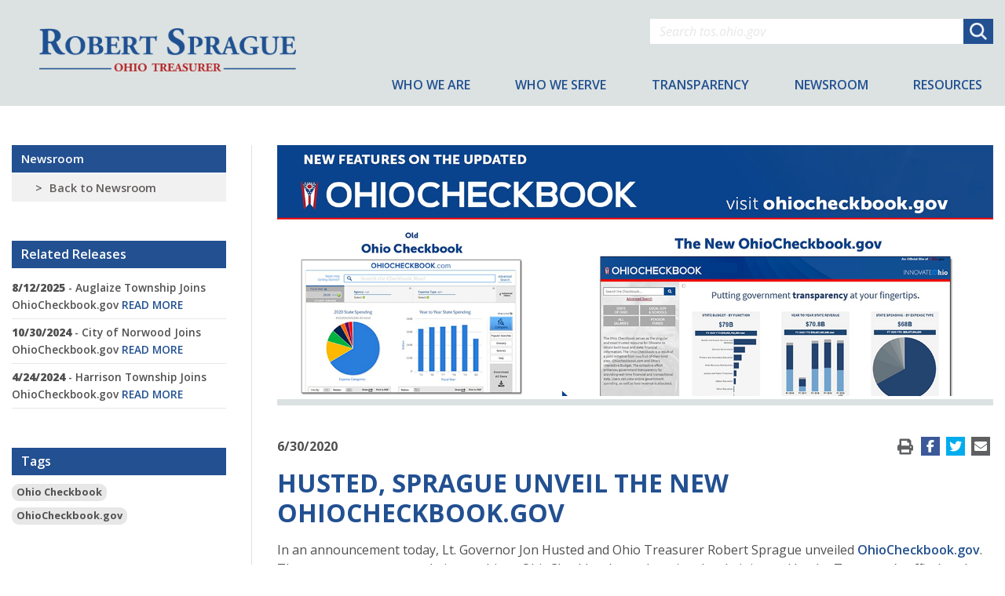

--- FILE ---
content_type: text/html; charset=utf-8
request_url: https://tos.ohio.gov/newsroom/article/husted-sprague-unveil-the-new-ohiocheckbookgov/
body_size: 8445
content:


<!DOCTYPE html>
<html lang="en">
<head>
    <meta charset="utf-8" />
    <meta name="viewport" content="width=device-width, initial-scale=1.0">

    
    <meta content="Office of the Ohio Treasurer" prefix="og: http://ogp.me/ns#" property="og:site_name" />
<meta content="Husted, Sprague Unveil the New OhioCheckbook.gov" prefix="og: http://ogp.me/ns#" property="og:title" />
<meta content="New transparency website combines OhioCheckbook.com (previously administered by the Treasurer’s office) and Ohio’s Interactive Budget (previously operated by the Office of Budget and Management) to create a single, one-stop resource for taxpayers hoping to learn more about spending at the state and local levels of government." prefix="og: http://ogp.me/ns#" property="og:description" />
<meta content="article" prefix="og: http://ogp.me/ns#" property="og:type" />
<meta content="https://tos.ohio.gov/newsroom/article/husted-sprague-unveil-the-new-ohiocheckbookgov/" prefix="og: http://ogp.me/ns#" property="og:url" />




    <title>Husted, Sprague Unveil the New OhioCheckbook.gov</title>

    <link href="/favicon.ico" rel="shortcut icon" type="image/x-icon" />

    <link href="https://fonts.googleapis.com/css?family=Open+Sans:300,300i,400,400i,600,600i,700,700i,800&display=swap" rel="stylesheet">

    <link rel="stylesheet" type="text/css" href="/Content/bootstrap.min.css" />
<link rel="stylesheet" type="text/css" href="/Scripts/mmenu/mmenu.css" />
<link rel="stylesheet" type="text/css" href="/Scripts/select2/select2.min.css" />
<link rel="stylesheet" type="text/css" href="/Scripts/lightbox2/css/lightbox.min.css" />
<link rel="stylesheet" type="text/css" href="/Scripts/flatpickr/flatpickr.min.css" />
<link rel="stylesheet" type="text/css" href="/Content/fontawesome-all.css" />
<link rel="stylesheet" type="text/css" href="/Content/site.css" />



    

    <script type="text/javascript">
        var cmsVirtualPath = '';
    </script>
</head>
<body>
    <div id="pageNode">
        <header id="site-header" class="Fixed">
            <div class="container">
                <div class="row">
                    <div class="col-lg-4 col-md-5 col-7 text-center">
                        <a href="/">
                            <img class="logo" src="/Content/images/RS-logo-FULL-COLOR.png" alt="Robert Sprague Ohio Treasurer color logo" />
                        </a>
                    </div>

                    <div class="col-lg-8 col-md-7 col-5">
                        <div id="upper-header">
<form action="/search/" method="get">                                <div class="input-group">
                                    <input type="text" class="form-control" name="query" placeholder="Search tos.ohio.gov"  />
                                    <div class="input-group-append">
                                        <button class="btn" type="submit"><span></span></button>
                                    </div>
                                </div>
</form>
                            <div class="social-links">
        <a href="https://facebook.com/OhioTreasurer"><img src="/Content/images/facebook_blue_icon.png" alt="Facebook white icon" /></a> &nbsp;
        <a href="https://twitter.com/ohiotreasurer"><img src="/Content/images/twitter_blue_icon.png" alt="X white icon" /></a> &nbsp;
        <a href="https://www.youtube.com/channel/UC9yf2BtwBDaL4vOeqHL1aqg"><img src="/Content/images/youtube_blue_icon.png" alt="YouTube white icon" /></a> &nbsp;
        <a href="https://www.instagram.com/ohiotreasurer"><img src="/Content/images/instagram_blue_icon.png" alt="Instagram white icon" /></a> &nbsp;	
        <a href="https://www.linkedin.com/company/ohio-treasurer-of-state"><img src="/Content/images/linkedin_blue_icon.png" alt="LinkedIn white icon" /></a> &nbsp;</div>
                        </div>

                        <button type="button" class="hamburger hamburger--collapse">
                            <span class="hamburger-box">
                                <span class="hamburger-inner"></span>
                            </span>
                        </button>
                    </div>
                </div>

                
<nav id="site-nav">
    <ul><li><a href="/who-we-are/">Who We Are</a><div class="submenu" style="background-image: url(&#39;/Content/images/bg-who-we-are-menu.png&#39;)"><div class="submenu-inner"><div class="nav flex-column"><a class="nav-link" data-pane="#id-treasurersbiography" href="/bio/">Treasurer Robert Sprague</a><a class="nav-link" data-pane="#id-historyofthetreasurersoffice" href="/history/">History of the Treasurer&#39;s Office</a><a class="nav-link" data-pane="#id-boardofdeposit" href="/board-of-deposit/">Board of Deposit</a><a class="nav-link" data-pane="#id-contactus" href="/contact-us/">Contact Us</a></div><div class="tab-content"><div class="tab-pane lead-pane active show"><label>Who We Are</label>The treasurer of the U.S. State of Ohio is responsible for collecting and safeguarding taxes and fees, and managing state investments. The Treasury was located in the Ohio Statehouse from 1861 to 1974, when it was moved to the Rhodes State Office Tower.</div><div class="tab-pane" id="id-boardofdeposit"><row class="row"><div class="col-6"><div class="nav flex-column"><a class="nav-link" href="/monthly-portfolio-review/">Monthly Portfolio Review<small>Monthly Portfolio Review</small></a><a class="nav-link" href="/board-of-deposit-meeting-minutesresolutions/">Meeting Minutes / Resolutions<small>Board of Deposit Meeting Minutes / Resolutions</small></a></div></div><div class="col-6"><div class="nav flex-column"></div></div></row></div></div></div></div></li><li><a href="/who-we-serve/">Who We Serve</a><div class="submenu" style="background-image: url(&#39;/Content/images/bg-who-we-serve-menu.png&#39;)"><div class="submenu-inner"><div class="nav flex-column"><a class="nav-link" data-pane="#id-ohioanssmallbusinesses" href="/initiatives-for-a-stronger-ohio/">Ohioans &amp; Small Businesses</a><a class="nav-link" data-pane="#id-governmentpartners" href="/government/">Government Partners</a><a class="nav-link" data-pane="#id-financialinstitutionsinvestors" href="/financial-institutions-and-investors/">Financial Institutions &amp; Investors</a></div><div class="tab-content"><div class="tab-pane lead-pane active show"><label>Who We Serve</label>Treasurer Sprague remains committed to improving Ohio and the lives of its residents through trusted stewardship, wise investment, and bold innovation.</div><div class="tab-pane" id="id-ohioanssmallbusinesses"><row class="row"><div class="col-6"><div class="nav flex-column"><a class="nav-link" href="/ag-link/">Ag-LINK<small>Reduced Rates on Operating Loans</small></a><a class="nav-link" href="/buckeyebusinessadvantage/">Buckeye Business Advantage<small>Helping Small Businesses Grow and Expand</small></a><a class="nav-link" href="/grow-now/">Grow NOW<small>Grow NOW</small></a><a class="nav-link" href="/familyforward/">Family Forward <small>Helping More Ohio Families Take Shape</small></a></div></div><div class="col-6"><div class="nav flex-column"><a class="nav-link" href="/financial-literacy/">Financial Literacy<small>Education and Empowerment</small></a><a class="nav-link" href="/homebuyerplus/">Ohio Homebuyer Plus<small>Enhanced Savings for Homebuyers</small></a><a class="nav-link" href="/investment-account-for-people-with-disabilities/">STABLE Account<small>Investment Account for People with Disabilities</small></a></div></div></row></div><div class="tab-pane" id="id-governmentpartners"><row class="row"><div class="col-6"><div class="nav flex-column"><a class="nav-link" href="/resultsohio/">ResultsOHIO <small>Pay-For-Success Initiative</small></a><a class="nav-link" href="/omap/">OMAP<small>Ohio Market Access Program</small></a><a class="nav-link" href="/center-for-public-investment-management/">CPIM<small>Center for Public Investment Management</small></a><a class="nav-link" href="/recordermod/">County Recorders <small> Electronic Record Modernization Program</small></a></div></div><div class="col-6"><div class="nav flex-column"><a class="nav-link" href="/star-ohio/">STAR Ohio<small>State Treasury Asset Reserve of Ohio</small></a><a class="nav-link" href="/government/star-sma/">STAR SMA<small>State Treasury Asset Reserve Separately Managed Account</small></a><a class="nav-link" href="/custody-services/">Custody Services<small>Custodial Services for Public Funds</small></a><a class="external nav-link" href="https://pibsonline.tos.ohio.gov/" target="_blank">Pay-in Balance Report<small>Pay-in Balance Report</small></a></div></div></row></div><div class="tab-pane" id="id-financialinstitutionsinvestors"><row class="row"><div class="col-6"><div class="nav flex-column"><a class="nav-link" href="/ohio-pooled-collateral-system/">OPCS<small>Ohio Pooled Collateral System</small></a><a class="nav-link" href="/live-auction-of-interim-funds/">BidOhio<small>Equitable Bidding Process for State Investment Dollars</small></a><a class="external nav-link" href="https://www.ohiotreasurerbonds.com/the-state-of-ohio/i630" target="_blank">Invest in Ohio<small>Portal for Ohio Investors</small></a><a class="external nav-link" href="https://www.ohiotreasurerbonds.com/the-state-of-ohio/i630" target="_blank">Bond Issuances<small>Bonds Issued by the Ohio Treasurer</small></a></div></div><div class="col-6"><div class="nav flex-column"><a class="external nav-link" href="https://www.ohiotreasurerbonds.com/the-state-of-ohio/i630" target="_blank">Ratings<small>Bond Program Ratings</small></a></div></div></row></div></div></div></div></li><li><a href="/transparency/">Transparency</a><div class="submenu" style="background-image: url(&#39;/Content/images/bg-what-we-do-menu.png&#39;)"><div class="submenu-inner"><div class="nav flex-column"><a class="external nav-link" data-pane="#id-ohiocheckbook" href="https://checkbook.ohio.gov" target="_blank">Ohio Checkbook</a><a class="nav-link" data-pane="#id-dailyledgerofstatefunds" href="/daily-ledger-of-state-funds/">Daily Ledger of State Funds</a><a class="nav-link" data-pane="#id-agencytrialbalancereport" href="/agency-trial-balance-report/">Agency Trial Balance Report</a><a class="nav-link" data-pane="#id-publicrecordspolicy" href="/public-records-policy/">Public Records Policy</a><a class="nav-link" data-pane="#id-cpipolicy" href="/cpi-policy/">CPI Policy</a><a class="nav-link" data-pane="#id-countyinvestmentreports" href="/county-investment-reports/">County Investment Reports</a></div><div class="tab-content"><div class="tab-pane lead-pane active show"><label>Transparency</label>In the Treasurer’s office, we pride ourselves in being trusted stewards of the state’s Treasury, wise investors in Ohio’s future, and bold innovators committed to improving lives across the Buckeye State.</div><div class="tab-pane" id="id-countyinvestmentreports"><row class="row"><div class="col-6"><div class="nav flex-column"><a class="nav-link" href="/how-to-submit/">How To Submit<small>County Investment Reports</small></a></div></div><div class="col-6"><div class="nav flex-column"></div></div></row></div></div></div></div></li><li><a href="/newsroom/">Newsroom</a><div class="submenu" style="background-image: url(&#39;/Content/images/bg-newsroom-menu.png&#39;)"><div class="submenu-inner"><div class="tab-content"><div class="tab-pane lead-pane active show"><label>Newsroom</label>This is the comprehensive news archive for the Ohio Treasurer. Read press releases, watch videos, and follow along with the agency’s social media channels.</div></div></div></div></li><li><a href="/resources/">Resources</a><div class="submenu" style="background-image: url(&#39;/Content/images/bg-resources-menu.png&#39;)"><div class="submenu-inner"><div class="nav flex-column"><a class="external nav-link" data-pane="#id-tmsconnectportal" href="https://tmsconnect.tos.ohio.gov/Account/Login" target="_blank">TMS Connect Portal</a><a class="nav-link" data-pane="#id-rfprfirfqrfc" href="/rfp--rfi--rfq--rfc/">Requests for Proposals</a><a class="nav-link" data-pane="#id-publicmeetings" href="/public-meetings/">Public Meetings</a><a class="nav-link" data-pane="#id-listingofformsdocuments" href="/listing-of-forms-and-documents/">Forms &amp; Documents</a><a class="nav-link" data-pane="#id-makepaymentsonline" href="/make-payments-on-the-online-payment-portal/">Payments</a><a class="nav-link" data-pane="#id-reportarchive" href="/report-archive/">Reports</a></div><div class="tab-content"><div class="tab-pane lead-pane active show"><label>Resources</label>Various documents, forms, and links pertaining to different programs and policies as directed by the Ohio Treasurer’s office.</div></div></div></div></li></ul>
</nav>

<nav id="mobile-menu">
    <ul class="nav nav-pills nav-stacked"><li><a href="/who-we-are/">Who We Are</a><ul class="nav nav-pills nav-stacked"><li><a href="/bio/">Treasurer Robert Sprague</a></li><li><a href="/history/">History of the Treasurer&#39;s Office</a></li><li><a href="/board-of-deposit/">Board of Deposit</a><ul class="nav nav-pills nav-stacked"><li><a href="/monthly-portfolio-review/">Monthly Portfolio Review</a></li><li><a href="/board-of-deposit-meeting-minutesresolutions/">Meeting Minutes / Resolutions</a></li></ul></li><li><a href="/contact-us/">Contact Us</a></li></ul></li><li><a href="/who-we-serve/">Who We Serve</a><ul class="nav nav-pills nav-stacked"><li><a href="/initiatives-for-a-stronger-ohio/">Ohioans &amp; Small Businesses</a><ul class="nav nav-pills nav-stacked"><li><a href="/ag-link/">Ag-LINK</a></li><li><a href="/buckeyebusinessadvantage/">Buckeye Business Advantage</a></li><li><a href="/grow-now/">Grow NOW</a></li><li><a href="/familyforward/">Family Forward </a></li><li><a href="/financial-literacy/">Financial Literacy</a><ul class="nav nav-pills nav-stacked"><li><a href="/financial-literacy-resources/">Financial Literacy Resources</a><ul class="nav nav-pills nav-stacked"><li><a href="/retirement/">Retirement</a></li><li><a href="/veterans-resources/">Veterans Resources</a></li></ul></li><li><a href="/compass-awards/">Compass Awards</a></li></ul></li><li><a href="/homebuyerplus/">Ohio Homebuyer Plus</a></li><li><a href="/investment-account-for-people-with-disabilities/">STABLE Account</a></li></ul></li><li><a href="/government/">Government Partners</a><ul class="nav nav-pills nav-stacked"><li><a href="/resultsohio/">ResultsOHIO </a></li><li><a href="/omap/">OMAP</a></li><li><a href="/center-for-public-investment-management/">CPIM</a></li><li><a href="/recordermod/">County Recorders </a></li><li><a href="/star-ohio/">STAR Ohio</a><ul class="nav nav-pills nav-stacked"><li><a href="/investor-data/">Investor Data</a></li></ul></li><li><a href="/government/star-sma/">STAR SMA</a></li><li><a href="/custody-services/">Custody Services</a></li><li><a href="/pay-in-balance-report/">Pay-in Balance Report</a></li></ul></li><li><a href="/financial-institutions-and-investors/">Financial Institutions &amp; Investors</a><ul class="nav nav-pills nav-stacked"><li><a href="/ohio-pooled-collateral-system/">OPCS</a></li><li><a href="/live-auction-of-interim-funds/">BidOhio</a></li><li><a href="/invest-in-ohio/">Invest in Ohio</a></li><li><a href="/bond-issuances/">Bond Issuances</a></li><li><a href="/ratings/">Ratings</a></li></ul></li></ul></li><li><a href="/transparency/">Transparency</a><ul class="nav nav-pills nav-stacked"><li><a href="/https://checkbook.ohio.gov/">Ohio Checkbook</a></li><li><a href="/daily-ledger-of-state-funds/">Daily Ledger of State Funds</a></li><li><a href="/agency-trial-balance-report/">Agency Trial Balance Report</a></li><li><a href="/public-records-policy/">Public Records Policy</a></li><li><a href="/cpi-policy/">CPI Policy</a></li><li><a href="/county-investment-reports/">County Investment Reports</a><ul class="nav nav-pills nav-stacked"><li><a href="/how-to-submit/">How To Submit</a></li></ul></li></ul></li><li><a href="/newsroom/">Newsroom</a></li><li><a href="/resources/">Resources</a><ul class="nav nav-pills nav-stacked"><li><a href="/tms-connect-portal/">TMS Connect Portal</a></li><li><a href="/rfp--rfi--rfq--rfc/">Requests for Proposals</a></li><li><a href="/public-meetings/">Public Meetings</a></li><li><a href="/listing-of-forms-and-documents/">Forms &amp; Documents</a></li><li><a href="/make-payments-on-the-online-payment-portal/">Payments</a></li><li><a href="/report-archive/">Reports</a></li></ul></li></ul>
</nav>
            </div>
        </header>

        <main>
            



<section class="page-content-container two-column">
    <div class="container">
        <div class="row">
            <div class="col-xl-3 col-md-4 d-md-block d-none">
                <nav class="side-nav">
                    <label>Newsroom</label>
                    <ul class="nav nav-pills nav-stacked">
                        <li class="nav-item"><a class="nav-link" href="javascript: history.go(-1)">Back to Newsroom</a></li>
                    </ul>
                </nav>

                
    <div class="listing">
        <label>Related Releases</label>
            <a href="/newsroom/article/auglaize-township-joins-ohiocheckbookgov/">
                <strong>8/12/2025</strong> - Auglaize Township Joins OhioCheckbook.gov <span>Read More</span>
            </a>
            <a href="/newsroom/article/city-of-norwood-joins-ohiocheckbookgov/">
                <strong>10/30/2024</strong> - City of Norwood Joins OhioCheckbook.gov <span>Read More</span>
            </a>
            <a href="/newsroom/article/harrison-township-joins-ohiocheckbookgov/">
                <strong>4/24/2024</strong> - Harrison Township Joins OhioCheckbook.gov <span>Read More</span>
            </a>
    </div>


                    <div class="listing">
        <label>Tags</label>
            <div><a href="/search/?FilterTags=Ohio%20Checkbook" class="tag">Ohio Checkbook</a></div>
            <div><a href="/search/?FilterTags=OhioCheckbook.gov" class="tag">OhioCheckbook.gov</a></div>
    </div>

            </div>

            <div class="col-xl-9 col-md-8 col-12">
                        <a href="/files/images/News%20Images/Checkbook002.png" data-lightbox="lightbox" data-title="<br><small></small>">
                            <div class="img-preview-wrapper">
                                <img src="/files/images/News%20Images/Checkbook002.png" />
                            </div>
                        </a>
                        <div class="caption">
                            
                            <small></small>
                        </div>

                <div class="article-header">
                    <label>6/30/2020</label>



                    <div class="social-icons">
                        <a href="javascript: window.print()" class="print">
                            <i class="fas fa-print"></i>
                        </a>
                        <a href="https://www.facebook.com/sharer/sharer.php?u=https%3a%2f%2ftos.ohio.gov%2fnewsroom%2farticle%2fhusted-sprague-unveil-the-new-ohiocheckbookgov%2f" class="facebook">
                            <i class="fab fa-facebook-f"></i>
                        </a>
                        <a href="https://twitter.com/intent/tweet?text=Husted%2c+Sprague+Unveil+the+New+OhioCheckbook.gov&url=https%3a%2f%2ftos.ohio.gov%2fnewsroom%2farticle%2fhusted-sprague-unveil-the-new-ohiocheckbookgov%2f" class="twitter">
                            <i class="fab fa-twitter"></i>
                        </a>
                        <a href="/cdn-cgi/l/email-protection#[base64]" class="email">
                            <i class="fas fa-envelope"></i>
                        </a>
                    </div>
                </div>

                <h1 class="mb-3">Husted, Sprague Unveil the New OhioCheckbook.gov</h1>


                <p>In an announcement today, Lt. Governor Jon Husted and Ohio Treasurer Robert Sprague unveiled <a href="https://checkbook.ohio.gov/">OhioCheckbook.gov</a>. The new transparency website combines OhioCheckbook.com (previously administered by the Treasurer&rsquo;s office) and Ohio&rsquo;s Interactive Budget (previously operated by the Office of Budget and Management) to create a single, one-stop resource for taxpayers hoping to learn more about spending at the state and local levels of government.</p>By streamlining website administration and eliminating duplication, the partnership between the DeWine-Husted Administration and Treasurer Sprague maintains the features of both sites while delivering a projected savings of around $900,000 per year.<br /><br />&ldquo;By working together, we&rsquo;ve delivered a better, more transparent service for Ohioans and the media, while also doing it at a lower cost. Using technology and collaboration to improve customer service has been a goal of InnovateOhio and this is another positive example of how you can achieve that success,&rdquo; said Lt. Governor Jon Husted.<br /><br />&ldquo;When government works together, it serves its people better,&rdquo; said Treasurer Sprague. &ldquo;We&rsquo;re proud to partner with the DeWine-Husted Administration to increase government transparency while saving taxpayer dollars. This second generation of the Ohio Checkbook includes all state revenues instead of just expenditures, and now we can provide Ohioans with a complete fiscal picture of our state. The new and improved website shares more information at a lower cost and gives us a broader technology platform to ensure the future of the Ohio Checkbook.&rdquo;<br /><br />In November 2019, Lt. Gov. Jon Husted and Ohio Treasurer Robert Sprague announced a new collaboration to ensure the Ohio Checkbook remains a valuable and accessible resource for taxpayers in the years to come. The initiative merges and consolidates the functions and data previously hosted through OhioCheckbook.com and the Ohio Interactive Budget website, placing them under one roof.<br /><br />&ldquo;Ohio citizens expect and deserve transparency about government revenue and spending, and OBM is proud to collaborate with Treasurer Sprague, Lt. Gov. Husted and InnovateOhio to provide a single, comprehensive data source that is easy to use &ndash; and that is more effective and saves real taxpayer dollars,&rdquo; said OBM Director Kimberly Murnieks. &ldquo;We encourage all Ohioans to explore the new site to find out how your tax dollars are being used to make Ohio the best place to live, work, and raise a family.&rdquo;&nbsp;&nbsp;<br /><br />Day-to-day management of the new OhioCheckbook.gov will be administered in collaboration between the Ohio Treasurer&rsquo;s office and the Office of Budget and Management (OBM) with the support of the Office of Information Technology (OIT).<br /><br />OhioCheckbook.gov now features real-time reporting of state expenditures from Ohio&rsquo;s Interactive Budget along with local government spending data from OhioCheckbook.com. Local government participation on the website is voluntary and spending detail is updated as often as participating entities provide the information to the state.<br /><br />Today&rsquo;s announcement has drawn praise from several stakeholders across Ohio, including Robert Alt, President and CEO of The Buckeye Institute.<br /><br />&ldquo;The Buckeye Institute is proud to have pioneered public spending databases in Ohio and has worked tirelessly to increase government transparency for more than three decades,&rdquo; said Alt. &ldquo;Accordingly, we applaud Ohio Treasurer Robert Sprague, Lieutenant Governor Jon Husted, and the Office of Budget and Management for creating a single, easy-to-use online platform that empowers Ohioans to hold officials at all levels of government accountable for their spending decisions.&rdquo; 
            </div>
        </div>
    </div>
</section>


        </main>

        <footer id="site-footer">
            <div class="container">
                <div class="row">
                    <div class="col-lg-7 col-12">
                        <div class="footer-nav-container">
                            <nav>
                                <label>About</label>
                                <ul class="nav nav-pills"><li><a href="/contact-us/">Contact Us</a></li><li><a href="/listing-of-forms-and-documents/">Forms &amp; Documents</a></li><li><a href="/report-archive/">Reports</a></li><li><a href="/board-of-deposit/">Board of Deposit</a></li><li><a href="/financial-institutions-and-investors/">Financial Institutions &amp; Investors</a></li><li><a href="/rfp--rfi--rfq--rfc/">Requests for Proposals</a></li></ul>
                            </nav>

                            <nav>
                                <label>Newsroom</label>
                                <ul class="nav nav-pills"><li><a href="https://tos.ohio.gov/newsroom/">Press Releases</a></li><li><a href="https://tos.ohio.gov/newsroom/archive/videos/">Videos</a></li></ul>
                            </nav>

                            <nav>
                                <label>Quick Links</label>
                                <ul class="nav nav-pills"><li><a href="https://eft.tos.ohio.gov/" target="_blank">Electronic Payments (ACH Credit)</a></li><li><a href="https://tax.ohio.gov/" target="_blank">Department of Taxation</a></li><li><a href="https://tos.ohio.gov/state-properties/">State Properties</a></li><li><a href="https://touchpoint.tos.ohio.gov" target="_blank">Reparations Rotary</a></li><li><a href="https://pibsonline.tos.ohio.gov/" target="_blank">PIBS</a></li><li><a href="https://tos.ohio.gov/center-for-public-investment-management/">CPIM</a></li></ul>
                            </nav>
                        </div>

                        <div class="footer-bottom">
                            <img class="seal" src="/Content/images/TOS Seal White.png" alt="State of Ohio Treasurer white Seal" />

                            <img class="logo" src="/Content/images/RS-logo-WHITE.png" alt="Robert Sprague Ohio Treasurer white logo" />

                            <address>
    Ohio Treasurer<br />
    30 E. Broad Street - 9th Floor<br />
    Columbus, Ohio 43215
</address>
                        </div>
                    </div>

                    <div class="col-lg-5 col-12">
<form action="/email/sendsignupemail/" class="email-signup-form" method="post" role="form"><input name="__RequestVerificationToken" type="hidden" value="NHnVF5rHc9QUu-pUryc8zp2z0BygwLUrGLk-1fJn_Sq-plMza4Er05PY7ZekFkPLH9H8xHo7gQxywtw2A2ffR4PPxPjMK7bCf5-ovFcEqR01" />                            <h2>Follow us on social media</h2>                            
</form>
                        <div class="social-links">
        <a href="https://facebook.com/OhioTreasurer"><img src="/Content/images/facebook_white_icon.png" alt="Facebook white icon" /></a> &nbsp;
        <a href="https://twitter.com/ohiotreasurer"><img src="/Content/images/twitter_white_icon.png" alt="X white icon" /></a> &nbsp;
        <a href="https://www.youtube.com/channel/UC9yf2BtwBDaL4vOeqHL1aqg"><img src="/Content/images/youtube_white_icon.png" alt="YouTube white icon" /></a> &nbsp;
        <a href="https://www.instagram.com/ohiotreasurer"><img src="/Content/images/instagram_white_icon.png" alt="Instagram white icon" /></a> &nbsp;	
        <a href="https://www.linkedin.com/company/ohio-treasurer-of-state"><img src="/Content/images/linkedin_white_icon.png" alt="LinkedIn white icon" /></a> &nbsp;</div>
                        <br />
                        <p>
    Reference to any non-state resource, including non-state websites linked to this site, does not constitute an endorsement by the State of Ohio or the Ohio Treasurer’s Office. The Ohio Treasurer’s Office is not responsible for the content of any non-state websites linked to this site, and any views expressed on such websites do not necessarily represent the views of the Ohio Treasurer’s Office or the State of Ohio. You assume any and all risk associated with the use of any non-state website linked to this site. The Ohio Treasurer’s Office and the State of Ohio do not guarantee or warrant the accuracy of any information, services or products advertised or offered on non-state websites. Internet usage by children should be under the direct supervision of a parent or legal guardian.
</p>
                    </div>
                </div>

                <div class="footer-bottom mobile">
                    <img class="seal" src="/Content/images/TOS Seal White.png" alt="State of Ohio Treasurer white Seal" />

                    <img class="logo" src="/Content/images/RS-logo-WHITE.png" alt="Robert Sprague Ohio Treasurer white logo" />

                    <address>
    Ohio Treasurer<br />
    30 E. Broad Street - 9th Floor<br />
    Columbus, Ohio 43215
</address>
                </div>
            </div>
        </footer>

    </div>

    <script data-cfasync="false" src="/cdn-cgi/scripts/5c5dd728/cloudflare-static/email-decode.min.js"></script><script type="text/javascript" src="/Scripts/jquery-3.5.1.min.js"></script>
<script type="text/javascript" src="/Scripts/jquery.validate.min.js"></script>
<script type="text/javascript" src="/Scripts/jquery.validate.unobtrusive.min.js"></script>
<script type="text/javascript" src="/Scripts/jquery.unobtrusive-ajax.min.js"></script>
<script type="text/javascript" src="/Scripts/modernizr-2.8.3.js"></script>
<script type="text/javascript" src="/Scripts/bootstrap.bundle.min.js"></script>
<script type="text/javascript" src="/Scripts/jquery.hoverIntent.min.js"></script>
<script type="text/javascript" src="/Scripts/jquery.cycle2.min.js"></script>
<script type="text/javascript" src="/Scripts/jquery.cycle2.carousel.min.js"></script>
<script type="text/javascript" src="/Scripts/mmenu/mmenu.polyfills.js"></script>
<script type="text/javascript" src="/Scripts/mmenu/mmenu.js"></script>
<script type="text/javascript" src="/Scripts/select2/select2.min.js"></script>
<script type="text/javascript" src="/Scripts/greensock-js/TweenMax.min.js"></script>
<script type="text/javascript" src="/Scripts/greensock-js/ScrollToPlugin.min.js"></script>
<script type="text/javascript" src="/Scripts/scrollmagic/ScrollMagic.min.js"></script>
<script type="text/javascript" src="/Scripts/scrollmagic/plugins/animation.gsap.min.js"></script>
<script type="text/javascript" src="/Scripts/lightbox2/js/lightbox.min.js"></script>
<script type="text/javascript" src="/Scripts/jquery.paging.min.js"></script>
<script type="text/javascript" src="/Scripts/flatpickr/flatpickr.min.js"></script>
<script type="text/javascript" src="/Scripts/typeahead/typeahead.bundle.min.js"></script>
<script type="text/javascript" src="/Scripts/jquery.fitvids.js"></script>
<script type="text/javascript" src="/Scripts/site.js"></script>
<script type="text/javascript" src="/Scripts/toastr.js"></script>


    
    <script src="/Scripts/sidebar-cta.js"></script>

    

    <script>
(function(i,s,o,g,r,a,m){i['GoogleAnalyticsObject']=r;i[r]=i[r]||function(){
(i[r].q=i[r].q||[]).push(arguments)},i[r].l=1*new Date();a=s.createElement(o),
m=s.getElementsByTagName(o)[0];a.async=1;a.src=g;m.parentNode.insertBefore(a,m)
})(window,document,'script','//www.google-analytics.com/analytics.js','ga');

ga('create', 'UA-23994717-1' , 'auto');
ga('send', 'pageview');
</script>

	
	<script type="text/javascript">
		window._monsido = window._monsido || {
			token: "SaEdyj05dGuNf5oKpycggw",
			statistics: {
				enabled: true,
				cookieLessTracking: false,
				documentTracking: {
					enabled: false,
					documentCls: "monsido_download",
					documentIgnoreCls: "monsido_ignore_download",
					documentExt: [],
				},
			},
			heatmap: {
				enabled: true,
			},
			pageCorrect: {
				enabled: true,
			},
			pageAssistV2: {
				enabled: true,
				theme: "light",
				mainColor: "#0bbcf4",
				textColor: "#ffffff",
				linkColor: "#0bbcf4",
				buttonHoverColor: "#0bbcf4",
				mainDarkColor: "#052942",
				textDarkColor: "#ffffff",
				linkColorDark: "#FFCF4B",
				buttonHoverDarkColor: "#FFCF4B",
				greeting: "Discover your personalization options",
				direction: "leftbottom",
				coordinates: "undefined undefined undefined undefined",
				iconShape: "circle",
				title: "Personalization Options",
				titleText: "Welcome to PageAssist™ toolbar! Adjust the options below to cater the website to your accessibility needs.",
				iconPictureUrl: "logo",
				logoPictureUrl: "",
				logoPictureBase64: "",
				languages: [""],
				defaultLanguage: "",
				skipTo: false,
				alwaysOnTop: false,
			},
		};
	</script>
	<script type="text/javascript" async src="https://app-script.monsido.com/v2/monsido-script.js"></script>
	
</body>
</html>

--- FILE ---
content_type: text/css
request_url: https://tos.ohio.gov/Content/site.css
body_size: 14936
content:
:root {
  font-size: 16px;
}

body {
  font-family: "Open Sans", sans-serif;
  font-style: normal;
  font-size: 1rem;
  color: #515050;
  padding-top: 135px;
}
@media only screen and (max-width: 767px) {
  body {
    padding-top: 120px;
  }
}

main {
  min-height: calc(100vh - 409px - 135px);
}

h1 {
  font-size: 2rem;
  font-weight: 700;
  color: #225091;
  text-transform: uppercase;
}
h1.page-title {
  margin: 1rem 0 2rem;
}

h2 {
  font-size: 1.6rem;
  font-weight: 600;
  font-style: italic;
  color: #515050;
}

h3 {
  font-size: 1.3rem;
  font-weight: 700;
  color: #b42024;
  text-transform: uppercase;
}

h4 {
  font-size: 1.3rem;
  font-weight: 700;
  color: #225091;
}

h5 {
  font-size: 1.2rem;
}

img {
  max-width: 100%;
}

a {
  color: #225091;
  font-weight: 600;
}
a:hover, a:focus {
  color: #6081b0;
}

select.custom-select {
  display: none;
}

input::-webkit-input-placeholder {
  color: #e7e7e7 !important;
  font-style: italic;
}
input::-moz-placeholder {
  color: #e7e7e7 !important;
  font-style: italic;
}
input:-ms-input-placeholder {
  color: #e7e7e7 !important;
  font-style: italic;
}
input:-moz-placeholder {
  color: #e7e7e7 !important;
  font-style: italic;
}

@media only screen and (min-width: 1199px) {
  .container {
    max-width: 1350px;
  }
}
.btn {
  background: #225091;
  color: #fff;
  font-weight: 700;
  text-transform: uppercase;
  border-radius: 0;
}

.form-control {
  border-radius: 0;
  border-color: #515050;
}
.form-control:focus {
  border-color: #6081b0;
  box-shadow: none;
}

.date-picker[readonly] {
  background-color: #fff;
}

.table {
  color: #515050;
}
.table td {
  font-weight: 600;
  vertical-align: middle;
}
.table td img {
  max-height: 35px;
}
.table.table-results {
  font-size: 0.875rem;
  line-height: 1.1;
}
.table.table-results thead tr {
  border-top: 1px solid #cccccc;
  border-bottom: 1px solid #cccccc;
}
.table.table-results thead tr th {
  padding: 0.5rem;
}
.table.table-results tbody tr {
  background: #f1f1f1;
  border-bottom: 20px solid #fff;
}
.table.table-results tbody tr td {
  padding: 0.25rem 0.5rem;
}

.lead {
  font-weight: 400;
}

.accordion {
  margin: 2rem 0;
}
.accordion .card {
  border-radius: 0;
  border: 0;
  border-bottom: 2px solid #fff !important;
}
.accordion .card .card-header {
  padding: 0;
  border: 0;
  background: transparent;
}
.accordion .card .card-header .btn {
  font-size: 0.938rem;
  line-height: 1.2rem;
  font-weight: 600;
  padding: 0.5rem 0.75rem;
  background: #1c4278;
  color: #fff;
  text-align: left;
  text-transform: none;
}
.accordion .card .card-header .btn.collapsed {
  background: #f1f1f1;
  color: #625c5c;
}
.accordion .card .card-header .btn:focus {
  outline: none;
  box-shadow: none;
}

.custom-file {
  cursor: pointer;
  width: auto;
}
.custom-file .custom-file-input {
  width: 218px;
}
.custom-file .custom-file-label {
  border: 0;
  border-radius: 0;
  background: #225091;
  color: #fff;
  font-weight: 400;
  text-transform: uppercase;
  display: flex;
  align-items: center;
  white-space: nowrap;
}
.custom-file .custom-file-label:before {
  content: url("/Content/images/upload_icon.png");
  padding: 0.25rem 0.5rem 0 0;
}
.custom-file .custom-file-label:after {
  display: none;
}

.validation-summary-errors {
  color: #b42024;
}

.bg-blue {
  background: #22538f;
}

.blue-text {
  color: #225091;
}

.gray-text {
  color: #515050;
}

ul.link-list {
  list-style: none;
  margin: 1.25rem 0;
  padding: 0;
}
ul.link-list > li {
  position: relative;
  padding-left: 1.25rem;
}
ul.link-list > li:before {
  content: ">";
  position: absolute;
  top: 3px;
  left: 0;
}
ul.link-list > li a {
  color: #515050;
  text-decoration: underline;
  font-size: 0.938rem;
}

.icon-link-list {
  display: flex;
  flex-wrap: wrap;
  padding: 1.875rem 0;
}
@media only screen and (max-width: 991px) {
  .icon-link-list {
    margin: 0 -2.1875rem;
  }
}
.icon-link-list > a {
  color: #225091;
  width: 50%;
  font-weight: 400;
  line-height: 1.4;
  padding: 1.25rem 0.625rem;
  display: flex;
  align-items: center;
}
@media only screen and (max-width: 767px) {
  .icon-link-list > a {
    flex-direction: column;
    text-align: center;
  }
}
@media only screen and (max-width: 575px) {
  .icon-link-list > a {
    width: 100%;
  }
}
.icon-link-list > a:hover, .icon-link-list > a:focus {
  text-decoration: none;
}
.icon-link-list > a .icon-holder {
  width: 30%;
  text-align: center;
  margin-right: 1.5rem;
  flex: 1 1 0;
}
@media only screen and (max-width: 767px) {
  .icon-link-list > a .icon-holder {
    width: auto;
    margin: 0 0 0.9375rem;
  }
}
.icon-link-list > a .icon-holder + div {
  width: 70%;
}
@media only screen and (max-width: 767px) {
  .icon-link-list > a .icon-holder + div {
    width: 100%;
  }
}
.icon-link-list > a .icon-holder img.sm {
  max-height: 90px;
  max-width: 90px;
}
.icon-link-list > a label {
  font-weight: 800;
  text-transform: uppercase;
  letter-spacing: 0.031rem;
  margin: 0;
  line-height: 1.15;
}
.icon-link-list > a p {
  margin: 0;
  overflow-wrap: break-word;
}

.twitter-embed-container {
  max-width: 400px;
  margin-bottom: 1.25rem;
}
.twitter-embed-container.dark .embed-wrapper:before {
  background: #292F33;
}
@media only screen and (max-width: 1199px) {
  .twitter-embed-container {
    margin-left: auto;
    margin-right: auto;
  }
}
.twitter-embed-container h2 {
  background: #b42024;
  color: #fff;
  border-bottom: 3px solid #22538f;
  padding: 0.3125rem 0;
  margin: 0;
  font-size: 1.1rem;
  font-weight: 800;
  font-style: normal;
  text-transform: uppercase;
  display: flex;
  align-items: center;
  justify-content: center;
}
.twitter-embed-container h2 img {
  max-height: 28px;
  margin-right: 0.3125rem;
}
.twitter-embed-container .embed-wrapper {
  height: 350px;
  overflow: auto;
  position: relative;
}
.twitter-embed-container .embed-wrapper:before {
  content: "";
  height: 4px;
  width: 100%;
  background: #fff;
  position: absolute;
  top: 0;
  left: 0;
}

.error-page {
  padding: 6.25rem 0 12.5rem;
}
.error-page h1 {
  margin-bottom: 0;
}
.error-page h3 {
  font-size: 1.5625rem;
  margin-bottom: 6.25rem;
}

.page-content-container {
  position: relative;
  padding: 3.125rem 0;
}
.page-content-container.two-column > .container > .row > div:first-child {
  padding-right: 2rem;
}
.page-content-container.two-column > .container > .row > div:last-child {
  padding-left: 2rem;
  border-left: 1px solid #dce2e1;
}
@media only screen and (max-width: 767px) {
  .page-content-container.two-column > .container > .row > div:last-child {
    border-left: 0;
  }
}
.page-content-container.two-column > .container > .row > div:last-child label {
  font-weight: 700;
  margin: 0;
}
.page-content-container.two-column > .container > .row > div:last-child h4 {
  margin: 1.5rem 0;
}
.page-content-container.two-column > .container > .row > div:last-child ul {
  margin-bottom: 2rem;
}
.page-content-container.two-column > .container > .row > div:last-child ul li {
  padding: 0.25rem 0;
}
@media only screen and (max-width: 1199px) {
  .page-content-container.two-column > .container > .row > div:first-child {
    padding-right: 15px;
  }
  .page-content-container.two-column > .container > .row > div:last-child {
    padding-left: 15px;
  }
}

.breadcrumbs-container {
  font-size: 0.875rem;
  padding-bottom: 1.5rem;
}
.breadcrumbs-container a {
  color: #abacae;
  padding: 0.25rem;
}
.breadcrumbs-container a:last-child {
  color: #225091;
}
.breadcrumbs-container a:before {
  content: "/";
  padding-right: 0.25rem;
}

.bio-container {
  position: relative;
  border-top: 5px solid #225091;
  background-repeat: no-repeat;
  background-position: center 35%;
  background-size: cover;
  color: #fff;
}
.bio-container .blue-overlay {
  background: rgba(34, 80, 145, 0.9);
  mix-blend-mode: multiply;
  position: absolute;
  top: 0;
  left: 0;
  width: 100%;
  height: 100%;
}
.bio-container .container {
  z-index: 1;
  padding: 2.5rem 15px;
}
.bio-container .container > .row > div > .row > div:first-child {
  padding-right: 1.25rem;
  text-align: center;
}
.bio-container .container > .row > div > .row > div:last-child {
  padding-left: 1.25rem;
}
@media only screen and (max-width: 1199px) {
  .bio-container .container > .row > div > .row > div:first-child {
    padding-right: 15px;
  }
  .bio-container .container > .row > div > .row > div:last-child {
    padding-left: 15px;
  }
}

.headshot-widget {
  display: block;
  border: 5px solid #fff;
  text-align: center;
  margin: 2.5rem 0;
}
.headshot-widget img {
  width: 100%;
}
.headshot-widget label {
  background: #fff;
  color: #225091;
  text-transform: uppercase;
  padding: 0.5rem 0.5rem 0.25rem;
  margin: 0;
  display: block;
  font-weight: 700;
  line-height: 1.2;
  cursor: pointer;
}

.hero-image {
  position: absolute;
  z-index: -1;
  top: 0;
  left: 0;
}
.hero-image img {
  width: 100vw;
}

.side-widget {
  padding: 1rem 0 2.125rem 0;
}
.side-widget label {
  display: block;
  color: #225091;
  text-transform: uppercase;
  font-size: 1.1rem;
  font-weight: 800;
}
.side-widget .twitter-typeahead {
  width: 100%;
}
.side-widget .twitter-typeahead .tt-input:focus {
  border-color: #515050;
  box-shadow: none;
}
.side-widget .twitter-typeahead .tt-menu {
  width: 100%;
  margin-top: -1px;
  background: #fff;
  border: 1px solid #515050;
  border-top: 1px solid #fff;
  padding: 5px;
}
.side-widget .twitter-typeahead .tt-menu .tt-header {
  font-size: 1rem;
  text-transform: none;
}
.side-widget .twitter-typeahead .tt-menu .tt-suggestion {
  cursor: pointer;
  color: #225091;
}
.side-widget .twitter-typeahead .tt-menu .tt-suggestion:hover {
  color: #6081b0;
}

.list-filters {
  padding: 1rem 0 2rem;
  border-bottom: 1px solid #e7e7e7;
  margin-bottom: 2rem;
}
.list-filters label {
  color: #225091;
  text-transform: uppercase;
  font-size: 1.1rem;
  font-weight: 800;
}
.list-filters label.required:after {
  content: "*";
  color: #b42024;
}
.list-filters small {
  color: #225091;
}
.list-filters .search-input-group .input-group-append .btn {
  padding: 0.3rem 0.5rem;
}
.list-filters .search-input-group .input-group-append span {
  display: block;
  width: 22px;
  height: 22px;
  background-image: url("/Content/images/search_icon.png");
  background-repeat: no-repeat;
  background-position: center;
  background-size: contain;
}
@media only screen and (max-width: 991px) {
  .list-filters .search-input-group .input-group-append span {
    width: 20px;
    height: 20px;
  }
}

.tag {
  background: #e7e7e7;
  color: #515050;
  display: inline-block;
  padding: 0.0625rem 0.375rem 0.125rem;
  margin: 0 0.3125rem 0.3125rem 0;
  white-space: nowrap;
  border-radius: 9px;
  font-size: 0.8rem;
  font-weight: 700;
}
.tag:hover, .tag:focus {
  text-decoration: none;
  color: #373737;
}
.tag .remove-tag .fa-times-circle {
  color: #b42024;
}
.tag .remove-tag:hover {
  text-decoration: none;
}

.listing {
  padding: 1rem 0 2.125rem 0;
  display: flex;
  flex-direction: column;
}
.listing label {
  display: block;
  background: #225091;
  color: #fff;
  font-weight: 600;
  padding: 0.5rem 0.75rem;
  margin: 0 0 0.5rem;
  line-height: 1.2;
}
.listing > a {
  padding: 0.375rem 0;
  border-bottom: 1px solid #e7e7e7;
  color: #515050;
  font-size: 0.85rem;
  line-height: 1.4rem;
}
.listing > a span {
  text-transform: uppercase;
  color: #225091;
}

.caption {
  background: #dce2e1;
  padding: 0.25rem 0.5rem;
  font-size: 0.813rem;
  font-weight: 600;
  margin: 0.25rem 0;
}
.caption small {
  display: block;
}

.article-header {
  margin: 2.5rem 0 1rem;
  display: flex;
  justify-content: space-between;
  align-items: center;
}
.article-header label {
  font-weight: 800;
}

.fitvid {
  margin-bottom: 2rem;
}

.result-info {
  display: inline-block;
  font-style: italic;
  font-weight: 600;
}

.result-msg {
  background: #1c4278;
  color: #fff;
  margin: 4rem 0;
  text-align: center;
  text-transform: uppercase;
  font-weight: 700;
  transition: opacity 250ms ease;
}
.result-msg.hide {
  opacity: 0;
}
.result-msg.none {
  background: #b42024;
}

.action-bar {
  display: flex;
  align-items: center;
  margin-bottom: 2rem;
}
@media only screen and (max-width: 991px) {
  .action-bar {
    flex-wrap: wrap;
    justify-content: center;
  }
}
.action-bar > * {
  margin: 0 0.5rem;
  white-space: nowrap;
}
@media only screen and (max-width: 991px) {
  .action-bar > * {
    margin: 0.5rem;
  }
}
.action-bar label {
  font-weight: 400;
  font-size: 1.1rem;
  margin: 0;
}
@media only screen and (max-width: 1199px) {
  .action-bar label {
    font-size: 1rem;
  }
}
.action-bar a, .action-bar button {
  color: #225091;
  text-transform: uppercase;
  font-weight: 800;
  padding: 0 1rem;
  border: 0;
  background: transparent;
}
.action-bar a.disabled, .action-bar button.disabled {
  opacity: 0.5;
  pointer-events: none;
}
.action-bar .form-control {
  max-width: 200px;
}
.action-bar img {
  max-height: 50px;
}

.social-icons {
  display: flex;
  align-items: center;
}
.social-icons a {
  width: 24px;
  height: 24px;
  line-height: 24px;
  text-align: center;
  margin: 0 0.25rem;
  color: #fff;
  font-weight: 400;
}
.social-icons a.facebook {
  background-color: #3b5998;
}
.social-icons a.twitter {
  background-color: #00acee;
}
.social-icons a.email {
  background-color: #5f6062;
}
.social-icons a.print {
  color: #5f6062;
  font-size: 1.25rem;
  line-height: 1.3;
}

.login-card {
  border-radius: 0;
  border-color: #225091;
  border-width: 2px;
  background: #f4f4f4;
}
.login-card .btn-outline-secondary {
  background: transparent;
  color: #5f6062;
  border-color: #5f6062;
}

.img-preview-wrapper {
  max-height: 320px;
  overflow: hidden;
}

.pagination .page-link {
  background: #dce2e1;
  color: #225091;
}

#site-header {
  position: fixed;
  top: 0;
  right: 0;
  z-index: 999;
  background: #dce2e1;
  padding: 1.25rem 0 0;
  height: 135px;
  width: 100%;
  border-bottom: 0 solid #225091;
  -moz-transition: all 0.3s ease-out;
  -o-transition: all 0.3s ease-out;
  -webkit-transition: all 0.3s ease-out;
  transition: all 0.3s ease-out;
}
@media only screen and (max-width: 991px) {
  #site-header {
    padding-top: 1rem;
  }
}
@media only screen and (max-width: 767px) {
  #site-header {
    height: 120px;
    padding: 0;
  }
}
#site-header.condense {
  height: 90px;
  border-bottom-width: 1px;
}
#site-header.condense img.logo {
  transform: translateY(0);
  max-height: 45px;
}
@media only screen and (max-width: 1199px) {
  #site-header.condense img.logo {
    transform: translateY(-0.5rem);
  }
}
@media only screen and (max-width: 991px) {
  #site-header.condense img.logo {
    max-height: 40px;
  }
}
@media only screen and (max-width: 767px) {
  #site-header.condense img.logo {
    transform: translateY(0);
  }
}
#site-header.condense #upper-header {
  height: 0;
  padding: 0;
  overflow: hidden;
}
#site-header .container {
  position: relative;
  height: 100%;
  display: flex;
  flex-direction: column;
  justify-content: space-between;
}
@media only screen and (max-width: 767px) {
  #site-header .container > .row {
    height: 100%;
    align-items: center;
  }
}
#site-header img.logo {
  max-height: 55px;
  transform: translateY(1rem);
  -moz-transition: all 0.3s ease-out;
  -o-transition: all 0.3s ease-out;
  -webkit-transition: all 0.3s ease-out;
  transition: all 0.3s ease-out;
}
@media only screen and (max-width: 991px) {
  #site-header img.logo {
    max-height: 45px;
  }
}
@media only screen and (max-width: 767px) {
  #site-header img.logo {
    transform: translateY(0);
  }
}
#site-header #upper-header {
  display: flex;
  justify-content: flex-end;
  padding: 0.25rem 0;
  height: 40px;
  -moz-transition: all 0.3s ease-out;
  -o-transition: all 0.3s ease-out;
  -webkit-transition: all 0.3s ease-out;
  transition: all 0.3s ease-out;
}
@media only screen and (max-width: 991px) {
  #site-header #upper-header {
    flex-direction: column;
    align-items: flex-end;
    height: 72px;
  }
}
@media only screen and (max-width: 767px) {
  #site-header #upper-header {
    display: none;
  }
}
#site-header #upper-header .input-group .form-control {
  width: 400px;
  height: 32px;
  border: 0;
}
@media only screen and (max-width: 1199px) {
  #site-header #upper-header .input-group .form-control {
    width: 300px;
  }
}
@media only screen and (max-width: 991px) {
  #site-header #upper-header .input-group .form-control {
    height: 30px;
  }
}
#site-header #upper-header .input-group .input-group-append {
  height: 32px;
}
@media only screen and (max-width: 991px) {
  #site-header #upper-header .input-group .input-group-append {
    height: 30px;
  }
}
#site-header #upper-header .input-group .input-group-append .btn {
  padding: 0.3rem 0.5rem;
  border: 0;
}
#site-header #upper-header .input-group .input-group-append span {
  display: block;
  width: 22px;
  height: 22px;
  background-image: url("/Content/images/search_icon.png");
  background-repeat: no-repeat;
  background-position: center;
  background-size: contain;
}
@media only screen and (max-width: 991px) {
  #site-header #upper-header .input-group .input-group-append span {
    width: 20px;
    height: 20px;
  }
}
#site-header #upper-header .social-links {
  display: none;
  align-items: center;
  justify-content: flex-end;
  margin-left: 1rem;
}
@media only screen and (max-width: 991px) {
  #site-header #upper-header .social-links {
    padding-top: 0.5rem;
  }
}
#site-header #upper-header .social-links a:last-child img {
  margin-right: 0;
}
#site-header #upper-header .social-links img {
  max-height: 28px;
  margin: 0 0.5rem;
}
@media only screen and (max-width: 991px) {
  #site-header #upper-header .social-links img {
    max-height: 24px;
  }
}
#site-header #upper-header .tt-menu {
  background: #fff;
  width: 100%;
  padding: 10px;
  -webkit-box-shadow: 0 3px 5px 0 rgba(0, 0, 0, 0.2);
  box-shadow: 0 3px 5px 0 rgba(0, 0, 0, 0.2);
  border-bottom: 3px solid #225091;
}
#site-header #upper-header .tt-menu .tt-dataset {
  margin-bottom: 1rem;
}
#site-header #upper-header .tt-menu .tt-dataset .tt-header {
  font-size: 0.75rem;
  margin-bottom: 0.25rem;
}
#site-header #upper-header .tt-menu .tt-dataset .tt-suggestion {
  font-size: 0.875rem;
  line-height: 1.2;
  margin-bottom: 0.5rem;
  cursor: pointer;
}
#site-header #upper-header .tt-menu .tt-dataset .tt-suggestion:hover {
  text-decoration: underline;
}
#site-header #site-nav {
  position: absolute;
  bottom: 0;
  right: 0;
  width: calc(100% - 30px);
  display: flex;
  justify-content: flex-end;
}
@media only screen and (max-width: 767px) {
  #site-header #site-nav {
    display: none;
  }
}
#site-header #site-nav ul {
  position: relative;
  display: flex;
  list-style: none;
  padding: 0;
  margin: 0;
}
@media only screen and (max-width: 1199px) {
  #site-header #site-nav ul {
    position: static;
  }
}
@media only screen and (max-width: 991px) {
  #site-header #site-nav ul {
    width: 100%;
    justify-content: space-evenly;
  }
}
#site-header #site-nav ul > li {
  display: inline-block;
}
#site-header #site-nav ul > li.active > a {
  background: #212325;
  color: #fff;
}
#site-header #site-nav ul > li.active .submenu {
  display: block;
}
#site-header #site-nav ul > li > a {
  display: block;
  padding: 0.9375rem 1.8rem;
  text-transform: uppercase;
  color: #225091;
  font-size: 1rem;
  font-weight: 600;
  white-space: nowrap;
}
@media only screen and (max-width: 1199px) {
  #site-header #site-nav ul > li > a {
    padding: 0.5rem 1rem;
  }
}
#site-header #site-nav ul > li > a:hover, #site-header #site-nav ul > li > a:focus {
  text-decoration: none;
}
#site-header #site-nav ul > li .submenu {
  display: none;
  position: absolute;
  top: 100%;
  right: 0;
  width: 1000px;
  -webkit-box-shadow: 0 3px 5px 0 rgba(26, 24, 27, 0.4);
  box-shadow: 0 3px 5px 0 rgba(26, 24, 27, 0.4);
  background-repeat: no-repeat;
  background-position: right center;
  background-size: cover;
  -moz-transition: all 0.3s ease-out;
  -o-transition: all 0.3s ease-out;
  -webkit-transition: all 0.3s ease-out;
  transition: all 0.3s ease-out;
}
@media only screen and (max-width: 1199px) {
  #site-header #site-nav ul > li .submenu {
    width: 90%;
  }
}
@media only screen and (max-width: 991px) {
  #site-header #site-nav ul > li .submenu {
    width: calc(100% + 30px);
    left: -15px;
    right: -15px;
  }
}
#site-header #site-nav ul > li .submenu.right-aligned {
  left: auto;
  right: 0;
}
#site-header #site-nav ul > li .submenu.hide-bg {
  background-image: none !important;
}
#site-header #site-nav ul > li .submenu.hide-bg .submenu-inner .nav {
  background: #212325;
}
#site-header #site-nav ul > li .submenu.hide-bg .submenu-inner .tab-pane .nav {
  background: transparent;
}
#site-header #site-nav ul > li .submenu .submenu-inner {
  display: flex;
  min-height: 200px;
}
#site-header #site-nav ul > li .submenu .submenu-inner .nav {
  width: 30%;
  padding: 0 0 0.625rem;
}
#site-header #site-nav ul > li .submenu .submenu-inner .nav .nav-link {
  color: #fff;
  font-size: 0.9375rem;
  padding: 0.5rem 0.3125rem 0.5rem 1.5625rem;
  position: relative;
}
#site-header #site-nav ul > li .submenu .submenu-inner .nav .nav-link:after {
  content: "";
  background: #5f6062;
  width: calc(100% - 25px);
  height: 1px;
  position: absolute;
  top: 0;
  right: 0;
}
#site-header #site-nav ul > li .submenu .submenu-inner .nav .nav-link:first-child:not(:only-child):after {
  display: none;
}
#site-header #site-nav ul > li .submenu .submenu-inner .nav .nav-link:only-child:after {
  top: auto;
  bottom: 0;
}
#site-header #site-nav ul > li .submenu .submenu-inner .nav .nav-link:hover, #site-header #site-nav ul > li .submenu .submenu-inner .nav .nav-link:focus {
  background: #225091;
}
#site-header #site-nav ul > li .submenu .submenu-inner .nav .nav-link:hover:after, #site-header #site-nav ul > li .submenu .submenu-inner .nav .nav-link:hover + .nav-link:after, #site-header #site-nav ul > li .submenu .submenu-inner .nav .nav-link:focus:after, #site-header #site-nav ul > li .submenu .submenu-inner .nav .nav-link:focus + .nav-link:after {
  background: #6081b0;
}
#site-header #site-nav ul > li .submenu .submenu-inner .nav .nav-link small {
  display: block;
  font-size: 0.781rem;
}
#site-header #site-nav ul > li .submenu .submenu-inner .tab-content {
  width: 70%;
}
#site-header #site-nav ul > li .submenu .submenu-inner .tab-content .tab-pane {
  height: 100%;
  padding: 0 0.9375rem 0 0;
  background: rgba(196, 200, 206, 0.96);
  color: #225091;
  border-left: 6px solid #225091;
}
#site-header #site-nav ul > li .submenu .submenu-inner .tab-content .tab-pane.lead-pane {
  background: transparent;
  color: #fff;
  border: none;
  flex-direction: column;
  justify-content: flex-end;
  line-height: 1.3rem;
  padding-left: 1.5625rem;
  padding-bottom: 0.9375rem;
  text-shadow: 0 1px 1px rgba(26, 24, 27, 0.5);
}
#site-header #site-nav ul > li .submenu .submenu-inner .tab-content .tab-pane.lead-pane.active, #site-header #site-nav ul > li .submenu .submenu-inner .tab-content .tab-pane.lead-pane.show {
  display: flex;
}
#site-header #site-nav ul > li .submenu .submenu-inner .tab-content .tab-pane.lead-pane label {
  font-size: 1.2rem;
  text-transform: uppercase;
}
#site-header #site-nav ul > li .submenu .submenu-inner .tab-content .tab-pane.lead-pane p {
  font-size: 0.875rem;
  margin: 0;
}
#site-header #site-nav ul > li .submenu .submenu-inner .tab-content .tab-pane .nav {
  width: 100%;
}
#site-header #site-nav ul > li .submenu .submenu-inner .tab-content .tab-pane .nav .nav-link {
  color: #225091;
  font-weight: 700;
}
#site-header #site-nav ul > li .submenu .submenu-inner .tab-content .tab-pane .nav .nav-link:after {
  background: #dce2e1;
}
#site-header #site-nav ul > li .submenu .submenu-inner .tab-content .tab-pane .nav .nav-link:hover, #site-header #site-nav ul > li .submenu .submenu-inner .tab-content .tab-pane .nav .nav-link:focus {
  background: transparent;
}
#site-header #site-nav ul > li .submenu .submenu-inner .tab-content .tab-pane .nav .nav-link:hover:after, #site-header #site-nav ul > li .submenu .submenu-inner .tab-content .tab-pane .nav .nav-link:hover + .nav-link:after, #site-header #site-nav ul > li .submenu .submenu-inner .tab-content .tab-pane .nav .nav-link:focus:after, #site-header #site-nav ul > li .submenu .submenu-inner .tab-content .tab-pane .nav .nav-link:focus + .nav-link:after {
  background: #dce2e1;
}
#site-header #site-nav ul > li .submenu .submenu-inner .tab-content .tab-pane .nav .nav-link.external {
  position: relative;
  padding-right: 1.875rem;
}
#site-header #site-nav ul > li .submenu .submenu-inner .tab-content .tab-pane .nav .nav-link.external:before {
  content: url("/Content/images/external_icon.png");
  position: absolute;
  top: 50%;
  right: 8px;
  transform: translateY(-50%);
}
#site-header #site-nav ul > li .submenu .submenu-inner .tab-content .tab-pane .nav .nav-link small {
  font-weight: 600;
}
#site-header #mobile-menu {
  display: none;
}
#site-header .hamburger {
  display: none;
  float: right;
}
@media only screen and (max-width: 767px) {
  #site-header .hamburger {
    display: inline-block;
  }
}
#site-header .hamburger:focus {
  outline: none;
}

#site-footer {
  background-image: url("/Content/images/bg-footer.png");
  background-repeat: no-repeat;
  background-position: center;
  background-size: cover;
  overflow: hidden;
  padding: 1.875rem 0;
  color: #fff;
}
@media only screen and (max-width: 1199px) {
  #site-footer {
    padding: 1.25rem 0;
  }
}
#site-footer .footer-nav-container {
  display: flex;
  padding-bottom: 1.25rem;
}
@media only screen and (max-width: 575px) {
  #site-footer .footer-nav-container {
    flex-direction: column;
  }
}
#site-footer .footer-nav-container nav {
  width: 33%;
  font-size: 0.9rem;
  line-height: 1.7rem;
  text-transform: uppercase;
  padding: 0 0.9375rem;
}
@media only screen and (max-width: 575px) {
  #site-footer .footer-nav-container nav {
    width: 100%;
    margin-bottom: 1.5rem;
    text-align: center;
  }
}
#site-footer .footer-nav-container nav label {
  font-size: 1rem;
  font-weight: 800;
  margin: 0;
  white-space: nowrap;
}
#site-footer .footer-nav-container nav ul {
  list-style: none;
  padding-left: 0;
  flex-direction: column;
}
#site-footer .footer-nav-container nav a {
  display: block;
  color: #fff;
  font-weight: 400;
}
#site-footer .footer-bottom {
  display: flex;
  justify-content: space-around;
  align-items: center;
  padding: 1.875rem 0;
}
@media only screen and (max-width: 1199px) {
  #site-footer .footer-bottom {
    padding: 0;
    flex-direction: column;
    justify-content: center;
  }
}
@media only screen and (max-width: 991px) {
  #site-footer .footer-bottom {
    display: none;
  }
}
#site-footer .footer-bottom.mobile {
  display: none;
  flex-direction: column;
  justify-content: center;
  padding-top: 0.625rem;
}
@media only screen and (max-width: 991px) {
  #site-footer .footer-bottom.mobile {
    display: flex;
  }
}
#site-footer .footer-bottom .seal {
  width: 80px;
}
#site-footer .footer-bottom .logo {
  width: 280px;
}
@media only screen and (max-width: 1199px) {
  #site-footer .footer-bottom .logo {
    margin: 0.9375rem 0;
  }
}
#site-footer .footer-bottom address {
  width: 33%;
  margin: 0;
  font-size: 0.875rem;
  line-height: 1.3;
}
@media only screen and (max-width: 1199px) {
  #site-footer .footer-bottom address {
    width: auto;
    text-align: center;
  }
  #site-footer .footer-bottom address br {
    display: none;
  }
}
#site-footer form {
  margin-bottom: 0.9375rem;
}
#site-footer form h2 {
  font-size: 1.1rem;
  color: #fff;
}
@media only screen and (max-width: 991px) {
  #site-footer form h2 {
    text-align: center;
  }
}
#site-footer form input {
  margin: 0.625rem 0;
  padding: 0.25rem 0.5rem;
  font-size: 1.1rem;
  width: 60%;
}
@media only screen and (max-width: 1199px) {
  #site-footer form input {
    width: 100%;
  }
}
#site-footer p {
  font-size: 0.8rem;
}
#site-footer .social-links {
  display: flex;
  align-items: center;
}
@media only screen and (max-width: 991px) {
  #site-footer .social-links {
    justify-content: center;
  }
}
#site-footer .social-links img {
  width: 30px;
  margin: 0.625rem 0.4375rem;
}

#mobile-menu.mm-menu .mm-navbars_top .mm-navbar {
  background: #cccccc;
}
#mobile-menu.mm-menu .mm-navbars_top .mm-navbar .mm-searchfield input {
  background: #fff;
  border-radius: 0;
}
#mobile-menu.mm-menu .mm-navbars_bottom {
  position: relative;
  z-index: 9;
}
#mobile-menu.mm-menu .mm-navbars_bottom:before {
  content: "";
  position: absolute;
  top: -3px;
  left: 0;
  width: 100%;
  height: 3px;
  background: #b42024;
}
#mobile-menu.mm-menu .mm-navbars_bottom .mm-navbar {
  background: #fff;
}
#mobile-menu.mm-menu .mm-navbars_bottom .mm-navbar img {
  max-height: 30px;
}
#mobile-menu.mm-menu .mm-panels .mm-btn {
  background: #6081b0;
}
#mobile-menu.mm-menu .mm-panels .mm-btn:before, #mobile-menu.mm-menu .mm-panels .mm-btn:after {
  border-color: #fff;
}
#mobile-menu.mm-menu .mm-panels .mm-panel {
  background: #225091;
  -webkit-box-shadow: inset 1px 0 3px 0 rgba(26, 24, 27, 0.3);
  box-shadow: inset 1px 0 3px 0 rgba(26, 24, 27, 0.3);
}
#mobile-menu.mm-menu .mm-panels .mm-panel .mm-navbar {
  background: #cccccc;
  color: #22538f;
  border-bottom-color: #22538f;
  text-transform: uppercase;
  font-weight: 700;
}
#mobile-menu.mm-menu .mm-panels .mm-panel .mm-listview .mm-listitem a {
  color: #fff;
  text-transform: uppercase;
  font-size: 1.1rem;
  font-weight: 700;
  padding-top: 0.9375rem;
  padding-bottom: 0.9375rem;
}

@media print {
  body {
    padding-top: 0;
  }

  #site-header,
#site-footer,
.page-content-container.two-column > .container > .row > div:first-child {
    display: none !important;
  }

  .page-content-container.two-column > .container > .row > div:last-child {
    border: none;
    max-width: none;
    flex: 0 0 100%;
  }
}
.hero-banner-container {
  background-repeat: no-repeat;
  background-position: center;
  background-size: cover;
  padding: 1.5rem 0;
}
.hero-banner-container > .container {
  display: flex;
  flex-direction: column;
  align-items: center;
  justify-content: center;
}
.hero-banner-container img {
  width: 135px;
}
.hero-banner-container .banner-content {
  color: #fff;
  font-size: 1.9rem;
  line-height: 2rem;
  font-weight: 300;
  border-top: 7px solid #b42024;
  border-bottom: 7px solid #b42024;
  text-align: center;
  text-transform: uppercase;
  padding: 0.9375rem 1.25rem;
  margin: 1.25rem 0 2.1875rem;
  text-shadow: 0 1px 3px rgba(26, 24, 27, 0.5);
}
@media only screen and (max-width: 767px) {
  .hero-banner-container .banner-content {
    font-size: 1.5rem;
  }
}
.hero-banner-container .banner-content strong {
  font-weight: 800;
}
.hero-banner-container .btn {
  background: #fff;
  color: #225091;
  font-size: 1rem;
  font-weight: 800;
  margin-bottom: 1rem;
}
.hero-banner-container .btn:hover, .hero-banner-container .btn:focus {
  background: #225091;
  color: #fff;
}

.carousel-container {
  padding: 0.9375rem 3.75rem 2.8125rem;
}
@media only screen and (max-width: 575px) {
  .carousel-container {
    padding: 0.9375rem 2rem 1.5rem;
  }
}
.carousel-container > .container {
  position: relative;
}
.carousel-container h2 {
  position: relative;
  margin-bottom: 1rem;
  width: 100%;
  color: #1c4278;
  font-size: 1.4rem;
  font-weight: 800;
  text-align: center;
  text-transform: uppercase;
}
.carousel-container h2:after {
  content: "";
  position: absolute;
  top: 50%;
  left: 0;
  width: 100%;
  height: 1px;
  background: #225091;
}
.carousel-container h2 span {
  display: inline-block;
  padding: 0.625rem;
  background: #fff;
  position: relative;
  z-index: 1;
}
.carousel-container .cycle-prev, .carousel-container .cycle-next {
  position: absolute;
  top: calc(50% + 20px);
  transform: translateY(-50%);
  width: 0;
  height: 0;
  border-top: 80px solid transparent;
  border-bottom: 80px solid transparent;
  cursor: pointer;
}
@media only screen and (max-width: 1199px) {
  .carousel-container .cycle-prev, .carousel-container .cycle-next {
    border-top-width: 60px;
    border-bottom-width: 60px;
  }
}
.carousel-container .cycle-prev {
  left: -32px;
  border-right: 47px solid #dce2e1;
}
@media only screen and (max-width: 1199px) {
  .carousel-container .cycle-prev {
    left: -25px;
    border-right-width: 35px;
  }
}
.carousel-container .cycle-next {
  right: -32px;
  border-left: 47px solid #dce2e1;
}
@media only screen and (max-width: 1199px) {
  .carousel-container .cycle-next {
    right: -25px;
    border-left-width: 35px;
  }
}
.carousel-container .cycle-slide {
  vertical-align: top;
  padding: 0 1rem;
  display: none;
}
@media only screen and (max-width: 1199px) {
  .carousel-container .cycle-slide {
    padding: 0 0.625rem;
  }
}
@media only screen and (max-width: 575px) {
  .carousel-container .cycle-slide {
    padding: 0 0.5rem;
  }
}
.carousel-container .cycle-carousel-wrap .cycle-slide {
  display: block;
}
.carousel-container .slide {
  width: 100%;
  padding-top: 87.6227897839%;
  position: relative;
  overflow: hidden;
}
.carousel-container .slide:hover .slide-img, .carousel-container .slide:focus .slide-img {
  transform: scale(1.08);
}
.carousel-container .slide:hover .slide-content, .carousel-container .slide:focus .slide-content {
  height: 100%;
}
.carousel-container .slide .slide-img {
  background-repeat: no-repeat;
  background-position: center;
  background-size: cover;
  position: absolute;
  top: 0;
  left: 0;
  width: 100%;
  height: 100%;
  -moz-transition: transform 0.2s ease-out;
  -o-transition: transform 0.2s ease-out;
  -webkit-transition: transform 0.2s ease-out;
  transition: transform 0.2s ease-out;
}
.carousel-container .slide .slide-img img {
  display: none;
}
.carousel-container .slide .slide-content {
  background: rgba(180, 32, 36, 0.83);
  color: #fff;
  padding: 0.625rem 0.9375rem;
  white-space: normal;
  position: absolute;
  bottom: 0;
  left: 0;
  width: 100%;
  height: 70px;
  overflow: hidden;
  -moz-transition: height 0.25s ease-out;
  -o-transition: height 0.25s ease-out;
  -webkit-transition: height 0.25s ease-out;
  transition: height 0.25s ease-out;
}
.carousel-container .slide .slide-content .slide-header {
  height: 50px;
  margin-bottom: 0.85rem;
  display: flex;
  align-items: center;
  text-shadow: 0 1px 1px rgba(26, 24, 27, 0.25);
}
.carousel-container .slide .slide-content .slide-header h5 {
  color: #fff;
  font-weight: 700;
  text-transform: uppercase;
  margin: 0;
  font-size: 1rem;
}
@media only screen and (max-width: 1199px) {
  .carousel-container .slide .slide-content .slide-header h5 {
    font-size: 0.938rem;
  }
}
.carousel-container .slide .slide-content .slide-header img {
  display: block;
  margin: 0 auto;
  max-height: 70%;
}
.carousel-container .slide .slide-content .slide-detail {
  font-size: 0.85rem;
  height: calc(100% - 70px);
  overflow: auto;
}
@media only screen and (max-width: 1199px) {
  .carousel-container .slide .slide-content .slide-detail {
    font-size: 0.75rem !important;
  }
}
.carousel-container .slide .slide-content .slide-detail label {
  font-size: 0.938rem;
  text-transform: uppercase;
  font-weight: 700;
  margin-bottom: 0;
}
@media only screen and (max-width: 1199px) {
  .carousel-container .slide .slide-content .slide-detail label {
    font-size: 0.85rem !important;
  }
}
.carousel-container .slide .slide-content .slide-detail a {
  display: inline-block;
  font-size: 0.938rem;
  color: #fff;
  text-decoration: underline;
}
@media only screen and (max-width: 1199px) {
  .carousel-container .slide .slide-content .slide-detail a {
    font-size: 0.85rem !important;
  }
}

.hamburger {
  padding: 0.9375rem 0.9375rem;
  display: inline-block;
  cursor: pointer;
  transition-property: opacity, filter;
  transition-duration: 0.15s;
  transition-timing-function: linear;
  font: inherit;
  color: inherit;
  text-transform: none;
  background-color: transparent;
  border: 0;
  margin: 0;
  overflow: visible;
}
.hamburger.is-active .hamburger-inner {
  background-color: #225091;
}
.hamburger.is-active .hamburger-inner::before, .hamburger.is-active .hamburger-inner::after {
  background-color: #225091;
}
.hamburger.hamburger--collapse .hamburger-inner {
  top: auto;
  bottom: 0;
  transition-duration: 0.13s;
  transition-delay: 0.13s;
  transition-timing-function: cubic-bezier(0.55, 0.055, 0.675, 0.19);
}
.hamburger.hamburger--collapse .hamburger-inner::after {
  top: -20px;
  transition: top 0.2s 0.2s cubic-bezier(0.33333, 0.66667, 0.66667, 1), opacity 0.1s linear;
}
.hamburger.hamburger--collapse .hamburger-inner::before {
  transition: top 0.12s 0.2s cubic-bezier(0.33333, 0.66667, 0.66667, 1), transform 0.13s cubic-bezier(0.55, 0.055, 0.675, 0.19);
}
.hamburger.hamburger--collapse.is-active .hamburger-inner {
  transform: translate3d(0, -10px, 0) rotate(-45deg);
  transition-delay: 0.22s;
  transition-timing-function: cubic-bezier(0.215, 0.61, 0.355, 1);
}
.hamburger.hamburger--collapse.is-active .hamburger-inner::after {
  top: 0;
  opacity: 0;
  transition: top 0.2s cubic-bezier(0.33333, 0, 0.66667, 0.33333), opacity 0.1s 0.22s linear;
}
.hamburger.hamburger--collapse.is-active .hamburger-inner::before {
  top: 0;
  transform: rotate(-90deg);
  transition: top 0.1s 0.16s cubic-bezier(0.33333, 0, 0.66667, 0.33333), transform 0.13s 0.25s cubic-bezier(0.215, 0.61, 0.355, 1);
}
.hamburger .hamburger-box {
  width: 40px;
  height: 24px;
  display: inline-block;
  position: relative;
}
.hamburger .hamburger-inner {
  display: block;
  top: 50%;
  margin-top: -0.125rem;
  width: 40px;
  height: 4px;
  background-color: #225091;
  border-radius: 4px;
  position: absolute;
  transition-property: transform;
  transition-duration: 0.15s;
  transition-timing-function: ease;
}
.hamburger .hamburger-inner::before, .hamburger .hamburger-inner::after {
  width: 40px;
  height: 4px;
  background-color: #225091;
  border-radius: 4px;
  position: absolute;
  transition-property: transform;
  transition-duration: 0.15s;
  transition-timing-function: ease;
}
.hamburger .hamburger-inner::before, .hamburger .hamburger-inner::after {
  content: "";
  display: block;
}
.hamburger .hamburger-inner::before {
  top: -10px;
}
.hamburger .hamburger-inner::after {
  bottom: -10px;
}

.side-nav {
  font-size: 0.938rem;
  line-height: 1.2rem;
  padding-bottom: 2.125rem;
}
.side-nav label {
  display: block;
  background: #225091;
  color: #fff;
  font-weight: 600;
  padding: 0.5rem 0.75rem;
  margin: 0;
}
.side-nav label a {
  color: #fff;
}
.side-nav label a:hover, .side-nav label a:focus {
  text-decoration: none;
}
.side-nav > ul {
  background: #f1f1f1;
  flex-direction: column;
}
.side-nav > ul li {
  padding: 0;
}
.side-nav > ul > li {
  position: relative;
  width: 100%;
  border-top: 2px solid #fff;
}
.side-nav > ul > li.active > a {
  color: #225091;
}
.side-nav > ul > li .menu-toggle {
  position: absolute;
  top: 0;
  left: 0;
  z-index: 9;
  height: 35px;
  width: 3rem;
  border: 0;
  opacity: 0;
}
.side-nav > ul > li .menu-toggle + a:before {
  transform: rotate(90deg);
}
.side-nav > ul > li .menu-toggle.collapsed + a:before {
  transform: rotate(0deg);
}
.side-nav > ul > li a {
  font-size: 0.906rem;
}
@media only screen and (max-width: 991px) {
  .side-nav > ul > li a {
    font-size: 0.813rem;
  }
}
.side-nav > ul > li a.external {
  position: relative;
  padding-right: 1.875rem;
}
.side-nav > ul > li a.external:after {
  content: url("/Content/images/external_icon.png");
  position: absolute;
  top: 50%;
  right: 8px;
  transform: translateY(-50%);
}
.side-nav > ul > li > a {
  position: relative;
  color: #625c5c;
  padding-left: 3rem;
}
@media only screen and (max-width: 991px) {
  .side-nav > ul > li > a {
    padding-left: 1.5rem;
  }
}
.side-nav > ul > li > a:before {
  content: ">";
  position: absolute;
  top: 8px;
  left: 30px;
  transition: transform 150ms ease;
}
@media only screen and (max-width: 991px) {
  .side-nav > ul > li > a:before {
    left: 12px;
  }
}
.side-nav > ul > li .nav a {
  border-top: 2px solid #fff;
  padding: 0.5rem 1rem 0.5rem 4rem;
  color: #625c5c;
  font-weight: 600;
  white-space: normal;
}
@media only screen and (max-width: 991px) {
  .side-nav > ul > li .nav a {
    padding-left: 2.5rem;
  }
}
.side-nav > ul > li .nav a.active {
  background: transparent;
  color: #225091;
}
.side-nav > ul > li .nav a:hover, .side-nav > ul > li .nav a:focus {
  background: transparent;
}

.select2.select2-container .select2-selection.select2-selection--single {
  height: auto;
  border-radius: 0;
  border-color: #515050;
}
.select2.select2-container .select2-selection.select2-selection--single .select2-selection__rendered {
  line-height: 2;
  padding: 0.125rem 2.5rem 0.125rem 0.5rem;
}
.select2.select2-container .select2-selection.select2-selection--single .select2-selection__arrow {
  width: 2.5rem;
  height: calc(100% - 2px);
  background: #225091;
}
.select2.select2-container .select2-selection.select2-selection--single .select2-selection__arrow b {
  border-top-color: #fff;
  border-width: 16px 9px 0 9px;
  margin: 0.125rem auto 0;
  transform: translate(-50%, -50%);
}

.select2-dropdown {
  background: #e7e7e7;
  border-radius: 0;
  border-color: #515050;
}
.select2-dropdown .select2-results {
  color: #225091;
  font-weight: 600;
}
.select2-dropdown .select2-results ul > li.select2-results__option.select2-results__option--highlighted {
  background: #c4c8ce;
  color: #225091;
}

.cta-horizontal-info-box {
  background-repeat: no-repeat;
  background-position: center;
  background-size: cover;
  display: flex;
  width: 100%;
  min-height: 250px;
  margin: 2.5rem auto;
  color: #fff;
}
.cta-horizontal-info-box:hover .side-content {
  opacity: 1;
}
.cta-horizontal-info-box .info-box-content {
  background: rgba(32, 81, 146, 0.9);
  padding: 1.25rem;
  display: flex;
  width: 34%;
  flex-direction: column;
  justify-content: center;
  font-size: 1.2rem;
  line-height: 1.1;
}
@media only screen and (max-width: 991px) {
  .cta-horizontal-info-box .info-box-content {
    font-size: 1rem;
  }
}
.cta-horizontal-info-box .info-box-content .img-holder {
  margin-bottom: 2rem;
}
.cta-horizontal-info-box .side-content {
  background: rgba(32, 81, 146, 0.9);
  width: 66%;
  font-size: 0.9375rem;
  line-height: 1.3;
  font-weight: 700;
  padding: 0 1.875rem;
  opacity: 0;
  -moz-transition: opacity 0.3s ease-out;
  -o-transition: opacity 0.3s ease-out;
  -webkit-transition: opacity 0.3s ease-out;
  transition: opacity 0.3s ease-out;
}
@media only screen and (max-width: 991px) {
  .cta-horizontal-info-box .side-content {
    font-weight: 400;
    font-size: 0.8rem;
  }
}
.cta-horizontal-info-box .side-content > div {
  display: flex;
  flex-direction: column;
  justify-content: center;
  height: 100%;
}
.cta-horizontal-info-box .side-content > div a {
  color: #fff;
  display: block;
  font-weight: 700;
  font-style: italic;
  margin-top: 2.5rem;
}
@media only screen and (max-width: 991px) {
  .cta-horizontal-info-box .side-content > div a {
    margin-top: 0.5rem;
  }
}

.cta-vertical-info-box {
  padding-bottom: 2.125rem;
}
.cta-vertical-info-box .inner-info-box {
  background-repeat: no-repeat;
  background-position: center;
  background-size: cover;
  position: relative;
  overflow: hidden;
  padding-top: 180%;
}
.cta-vertical-info-box .inner-info-box:hover {
  /*.info-box-content {
      top: 0;
      height: 100%;
  }*/
}
.cta-vertical-info-box .inner-info-box:hover .info-box-content .lower-content {
  max-height: 600px;
}
.cta-vertical-info-box .inner-info-box .info-box-content {
  position: absolute;
  bottom: 0;
  width: 100%;
  overflow: hidden;
  background: rgba(32, 81, 146, 0.9);
}
.cta-vertical-info-box .inner-info-box .info-box-content .upper-content {
  display: flex;
  width: 100%;
  align-items: center;
  padding: 1.25rem;
}
@media only screen and (max-width: 991px) {
  .cta-vertical-info-box .inner-info-box .info-box-content .upper-content {
    padding: 1rem;
  }
}
.cta-vertical-info-box .inner-info-box .info-box-content .upper-content h3 {
  color: #fff;
  margin: 0;
  font-size: 1.2rem;
}
@media only screen and (max-width: 991px) {
  .cta-vertical-info-box .inner-info-box .info-box-content .upper-content h3 {
    font-size: 1rem;
  }
}
.cta-vertical-info-box .inner-info-box .info-box-content .upper-content .img-holder {
  width: 100%;
  display: flex;
  justify-content: center;
}
.cta-vertical-info-box .inner-info-box .info-box-content .lower-content {
  color: #fff;
  font-size: 0.9375rem;
  line-height: 1.3;
  font-weight: 700;
  max-height: 0;
  -moz-transition: all 0.6s ease-out;
  -o-transition: all 0.6s ease-out;
  -webkit-transition: all 0.6s ease-out;
  transition: all 0.6s ease-out;
}
@media only screen and (max-width: 991px) {
  .cta-vertical-info-box .inner-info-box .info-box-content .lower-content {
    font-size: 0.8rem;
    font-weight: 400;
  }
}
.cta-vertical-info-box .inner-info-box .info-box-content .lower-content .inner {
  padding: 1.25rem;
}
@media only screen and (max-width: 991px) {
  .cta-vertical-info-box .inner-info-box .info-box-content .lower-content .inner {
    padding: 0.5rem 1rem;
  }
}
.cta-vertical-info-box .inner-info-box .info-box-content .lower-content a {
  color: #fff;
  display: block;
  font-weight: 700;
  font-style: italic;
  margin-top: 2.5rem;
}
@media only screen and (max-width: 991px) {
  .cta-vertical-info-box .inner-info-box .info-box-content .lower-content a {
    margin-top: 0.5rem;
  }
}

.cta-vertical-buttons {
  padding: 2.5rem 3rem;
  text-align: center;
}
@media only screen and (max-width: 991px) {
  .cta-vertical-buttons {
    padding: 1rem 0;
  }
}
.cta-vertical-buttons .btn {
  display: block;
  margin-bottom: 1.25rem;
  font-weight: 700;
  padding: 0.75rem;
}
.cta-vertical-buttons img {
  margin-top: 2.5rem;
}
@media only screen and (max-width: 991px) {
  .cta-vertical-buttons img {
    margin-top: 0.5rem;
  }
}

.cta-signup-form {
  width: 100%;
  margin: 2.5rem auto;
  display: flex;
  background-repeat: no-repeat;
  background-position: center;
  background-size: cover;
}
.cta-signup-form.stacked {
  max-width: 350px;
  min-height: 600px;
  flex-direction: column;
}
.cta-signup-form.stacked > div {
  width: 100%;
  height: 50%;
  flex: 1 1 0;
}
.cta-signup-form > div {
  width: 50%;
  padding: 2.1875rem 1.25rem;
}
.cta-signup-form .cta-content {
  background: #205192;
  color: #fff;
  font-size: 0.9375rem;
}
.cta-signup-form .cta-content img {
  margin-bottom: 0.85rem;
}
.cta-signup-form .cta-content label {
  font-size: 1.125rem;
  font-weight: 700;
  margin: 0.9375rem 0;
}
.cta-signup-form .cta-form {
  display: flex;
  align-items: flex-end;
  justify-content: center;
}
.cta-signup-form .cta-form .form-container {
  max-width: 350px;
  background: rgba(220, 226, 225, 0.9);
  border-radius: 10px;
  padding: 0.625rem 0.9375rem;
  width: 100%;
  -webkit-box-shadow: 0 1px 5px 0 rgba(0, 0, 0, 0.3);
  box-shadow: 0 1px 5px 0 rgba(0, 0, 0, 0.3);
}
.cta-signup-form .cta-form .form-container label {
  color: #b42024;
  font-size: 0.75rem;
  font-weight: 700;
  text-transform: uppercase;
  display: flex;
  justify-content: center;
  align-items: center;
  margin-bottom: 0.625rem;
}
.cta-signup-form .cta-form .form-container label img {
  margin-right: 0.5rem;
}
.cta-signup-form .cta-form .form-container .input-group {
  border: 1px solid #625c5c;
  margin-bottom: 0.625rem;
  -webkit-box-shadow: 0 0 8px 0 rgba(0, 0, 0, 0.2);
  box-shadow: 0 0 8px 0 rgba(0, 0, 0, 0.2);
}
.cta-signup-form .cta-form .form-container .input-group .form-control {
  height: auto;
  padding: 0 0.375rem;
}
.cta-signup-form .cta-form .form-container .input-group .btn {
  background: #b42024;
  font-weight: 700;
  padding: 0 0.375rem;
}

.sidebar-cta {
  display: none;
  margin-bottom: 24px;
}
.sidebar-cta.show {
  display: block;
}
.sidebar-cta.show.cta-signup-form {
  display: flex;
}

.cta-tall-sidebar-image {
  max-width: 194.5px;
  margin-left: auto;
  margin-right: auto;
}
.cta-tall-sidebar-image .cta-content {
  display: flex;
  flex-direction: column;
  justify-content: space-between;
  align-items: center;
  padding-left: 1em;
  padding-right: 1em;
  height: 500px;
}
.cta-tall-sidebar-image .cta-content .cta-tall-sidebar-title {
  color: #fff;
  margin: 0;
  font-size: 1.6rem;
  font-style: normal;
  font-weight: bold;
  position: relative;
  top: 1em;
}
.cta-tall-sidebar-image .cta-content .footer-container {
  display: flex;
  flex-direction: row;
  justify-content: space-around;
  align-items: center;
  background-color: #225091;
  margin-left: -1em;
  margin-right: -1em;
  padding-left: 3em;
  padding-right: 3em;
  height: 60px;
  position: relative;
}
.cta-tall-sidebar-image .cta-content .footer-container .cta-tall-sidebar-footer-seal {
  position: absolute;
  height: 60px;
  left: 1em;
  top: -1em;
}
.cta-tall-sidebar-image .cta-content .footer-container .cta-tall-sidebar-footer-title {
  position: relative;
  left: 2em;
}

.cta-html ul {
  list-style: none;
  margin: 1.25rem 0;
  padding: 0;
}
.cta-html ul > li {
  position: relative;
  padding-left: 1.25rem;
}
.cta-html ul > li:before {
  content: ">";
  position: absolute;
  top: 3px;
  left: 0;
}
.cta-html ul > li a {
  color: #515050;
  text-decoration: underline;
  font-size: 0.938rem;
}

.content-list-container {
  padding-bottom: 1.5rem;
}
.content-list-container .content-list-item {
  padding-bottom: 1.5rem;
  margin-bottom: 1.5rem;
  border-bottom: 1px solid #e7e7e7;
}
.content-list-container .content-list-item:last-child {
  border-bottom: none;
}
.content-list-container .content-list-item > a {
  display: flex;
  width: 100%;
}
.content-list-container .content-list-item > a:hover, .content-list-container .content-list-item > a:focus {
  text-decoration: none;
}
.content-list-container .content-list-item > a .thumbnail {
  width: 20%;
  padding-right: 1rem;
  text-align: center;
}
@media only screen and (max-width: 1199px) {
  .content-list-container .content-list-item > a .thumbnail {
    width: 30%;
  }
}
.content-list-container .content-list-item > a .item-summary {
  width: 80%;
  color: #515050;
  font-weight: 400;
  font-size: 0.875rem;
}
@media only screen and (max-width: 1199px) {
  .content-list-container .content-list-item > a .item-summary {
    width: 70%;
  }
}
.content-list-container .content-list-item > a .item-summary label {
  display: block;
  color: #b42024;
  text-transform: uppercase;
  font-weight: 700;
  margin: 0 0 0.5rem;
}
.content-list-container .content-list-item > a .item-summary h5 {
  margin: 0.25rem 0 0.15rem;
  font-size: 1.1rem;
  font-weight: 700;
  color: #225091;
}
@media only screen and (max-width: 1199px) {
  .content-list-container .content-list-item > a .item-summary h5 {
    font-size: 1.1rem;
  }
}

.newsroom-container {
  padding: 3.125rem;
  color: #225091;
}
@media only screen and (max-width: 575px) {
  .newsroom-container {
    padding: 3.125rem 0;
  }
}
.newsroom-container h1 {
  text-align: center;
  border-bottom: 1px solid #e7e7e7;
  font-weight: 800;
  line-height: 1.5;
  margin-bottom: 1.5rem;
}
.newsroom-container h2 {
  color: #225091;
  font-style: normal;
  text-transform: uppercase;
  font-weight: 800;
  font-size: 1.4rem;
}
.newsroom-container .newsroom-contact {
  border-right: 1px solid #e7e7e7;
}
@media only screen and (max-width: 1199px) {
  .newsroom-container .newsroom-contact {
    border-right: 0;
  }
}
@media only screen and (max-width: 767px) {
  .newsroom-container .newsroom-contact {
    text-align: center;
  }
}
@media only screen and (max-width: 1425px) {
  .newsroom-container .newsroom-contact .icon-link-list > a {
    flex-direction: column;
    text-align: center;
  }
  .newsroom-container .newsroom-contact .icon-link-list > a .icon-holder {
    margin: 0 0 0.5rem 0;
  }
}
@media only screen and (max-width: 1199px) {
  .newsroom-container .newsroom-contact .icon-link-list > a {
    flex-direction: row;
    text-align: left;
  }
  .newsroom-container .newsroom-contact .icon-link-list > a .icon-holder {
    margin: 0 1rem 0 0;
  }
}
@media only screen and (max-width: 767px) {
  .newsroom-container .newsroom-contact .icon-link-list > a {
    flex-direction: column;
    text-align: center;
  }
  .newsroom-container .newsroom-contact .icon-link-list > a .icon-holder {
    margin: 0 0 0.5rem 0;
  }
}
.newsroom-container .newsroom-contact .icon-link-list > a p {
  white-space: nowrap;
}
.newsroom-container .newsroom-contact .icon-holder {
  height: 64px;
  width: 64px;
  flex: 0 0 auto;
  margin-right: 1rem;
}
.newsroom-container .newsroom-contact .icon-holder .icon-background {
  width: 100%;
  height: 100%;
  background-color: #225091;
  border-radius: 50%;
  display: flex;
  justify-content: center;
  align-items: center;
}
.newsroom-container .newsroom-contact .icon-holder .icon-background .icon {
  color: #fff;
  font-size: 2.5em;
}
.newsroom-container .newsroom-contact .icon-holder + div {
  width: auto;
}
.newsroom-container .news-list-container {
  background: #f4f4f4;
  padding: 1rem;
  margin-bottom: 2rem;
}
.newsroom-container .news-list-container .featured-news .thumbnail {
  background-repeat: no-repeat;
  background-position: center;
  background-size: cover;
  padding-top: 58.33%;
  margin-bottom: 1.5rem;
}
.newsroom-container .news-list-container .featured-news h3 {
  text-transform: none;
  color: #225091;
  margin: 0;
}
.newsroom-container .news-list-container .featured-news span {
  display: inline-block;
  margin-bottom: 0.5rem;
  font-style: italic;
  font-size: 0.875rem;
  font-weight: 700;
}
.newsroom-container .news-list-container .featured-news a {
  font-size: 0.875rem;
  font-style: italic;
  font-weight: 700;
  text-transform: uppercase;
}
.newsroom-container .news-list-container .news-list {
  border-bottom: 2px solid #225091;
}
.newsroom-container .news-list-container .news-list h5 {
  font-weight: 700;
  border-bottom: 2px solid #225091;
  text-transform: uppercase;
  margin: 0;
}
.newsroom-container .news-list-container .news-list h5 span {
  background: #225091;
  color: #fff;
  display: inline-block;
  padding: 0 0.25rem;
}
.newsroom-container .news-list-container .news-list .list-page a {
  display: flex;
  align-items: center;
  width: 100%;
  padding: 0.9375rem 0;
  border-bottom: 1px solid #c4c8ce;
}
.newsroom-container .news-list-container .news-list .list-page a:last-child {
  border-bottom: none;
}
.newsroom-container .news-list-container .news-list .list-page a label {
  flex: 0 0 15%;
  font-size: 0.906rem;
  font-weight: 800;
  margin: 0;
  padding: 0 0.5rem;
}
.newsroom-container .news-list-container .news-list .list-page a p {
  margin: 0;
  padding: 0 0.9375rem;
  font-size: 0.85rem;
  font-weight: 700;
}
.newsroom-container .video-list-container {
  margin-bottom: 2rem;
}
.newsroom-container .video-list-container .featured-video {
  position: relative;
  padding-top: 56.25%;
  margin-bottom: 1rem;
  background-repeat: no-repeat;
  background-position: center;
  background-size: cover;
  -webkit-box-shadow: 0 1px 8px 0 rgba(26, 24, 27, 0.2);
  box-shadow: 0 1px 8px 0 rgba(26, 24, 27, 0.2);
}
.newsroom-container .video-list-container .featured-video .video-overlay {
  background-repeat: no-repeat;
  background-position: center;
  background-image: url("/Content/images/play-overlay.png");
  position: absolute;
  top: 0;
  left: 0;
  width: 100%;
  height: 100%;
}
.newsroom-container .video-list-container .featured-video-info {
  background: #f4f4f4;
  padding: 1rem;
}
.newsroom-container .video-list-container .featured-video-info h3 {
  text-transform: none;
  color: #225091;
  margin: 0 0 1rem;
}
.newsroom-container .video-list-container .featured-video-info p {
  font-weight: 600;
  font-size: 0.875rem;
  line-height: 1.3;
}
@media only screen and (max-width: 767px) {
  .newsroom-container .video-list-container .video-list {
    margin-top: 2rem;
  }
}
.newsroom-container .video-list-container .video-list h5 {
  text-transform: uppercase;
  font-weight: 800;
  margin-bottom: 1rem;
  font-size: 1rem;
}
@media only screen and (max-width: 767px) {
  .newsroom-container .video-list-container .video-list h5 {
    text-align: center;
  }
}
.newsroom-container .video-list-container .video-list > a {
  display: block;
  border-bottom: 1px solid #e7e7e7;
  margin-bottom: 1rem;
}
@media only screen and (max-width: 767px) {
  .newsroom-container .video-list-container .video-list > a {
    max-width: 300px;
    margin: 0 auto 1rem;
  }
}
.newsroom-container .video-list-container .video-list > a:last-child {
  border-bottom: none;
}
.newsroom-container .video-list-container .video-list > a .thumbnail {
  background-repeat: no-repeat;
  background-position: center;
  background-size: cover;
  padding-top: 56.25%;
}
.newsroom-container .video-list-container .video-list > a label {
  display: block;
  padding: 0.438rem 0;
  font-size: 0.75rem;
  line-height: 1.2;
  font-weight: 700;
  margin: 0;
  cursor: pointer;
}

.title-social-container {
  display: flex;
  flex-direction: row;
  align-items: flex-start;
  justify-content: space-between;
}
.title-social-container .title-container h1 {
  margin: 0;
}
.title-social-container .social-icons {
  position: relative;
  top: 0.5em;
}

.list-page {
  display: none;
}
.list-page.active {
  display: block;
}

.list-pager {
  display: flex;
  justify-content: center;
  align-items: center;
  padding: 1.5rem 0;
}
.list-pager > * {
  margin: 0 0.5rem;
  font-size: 0.875rem;
  line-height: 1.3;
  font-weight: 700;
  padding: 0 0.25rem;
}
.list-pager > *.active {
  background: #225091;
  color: #fff;
}
.list-pager > *.disabled {
  opacity: 0.5;
}

.lightbox .lightbox-wrapper {
  position: relative;
  display: inline-block;
  border: 3px solid #fff;
}
.lightbox .lightbox-wrapper:before {
  content: "";
  width: calc(100% + 80px);
  height: calc(100% + 80px);
  background: rgba(26, 24, 27, 0.8);
  position: absolute;
  z-index: -1;
  top: -40px;
  left: -40px;
  border-radius: 12px;
}
.lightbox .lb-outerContainer {
  border-radius: 0;
}
.lightbox .lb-outerContainer .lb-image {
  border: 0;
  border-radius: 0;
}
.lightbox .lb-outerContainer .lb-nav a.lb-prev, .lightbox .lb-outerContainer .lb-nav a.lb-next {
  background: none;
}
.lightbox .lb-outerContainer .lb-nav a.lb-prev:before, .lightbox .lb-outerContainer .lb-nav a.lb-next:before {
  content: "";
  width: 0;
  height: 0;
  border-top: 110px solid transparent;
  border-bottom: 110px solid transparent;
  position: absolute;
  top: 50%;
  transform: translateY(-50%);
}
.lightbox .lb-outerContainer .lb-nav a.lb-prev:before {
  border-right: 65px solid #dce2e1;
  left: -30px;
}
.lightbox .lb-outerContainer .lb-nav a.lb-next:before {
  border-left: 65px solid #dce2e1;
  right: -30px;
}
.lightbox .lb-dataContainer {
  padding: 0;
  border-radius: 0;
}
.lightbox .lb-dataContainer .lb-data {
  padding: 0;
}
.lightbox .lb-dataContainer .lb-data .lb-details {
  float: none;
  width: 100%;
  background: #dce2e1;
  color: #515050;
  padding: 0.25rem 0.5rem;
  font-size: 0.813rem;
  font-weight: 600;
}
.lightbox .lb-dataContainer .lb-data .lb-closeContainer {
  position: absolute;
  top: -34px;
  left: -34px;
}
.lightbox .lb-dataContainer .lb-data .lb-closeContainer .lb-close {
  width: 35px;
  height: 35px;
  border: 3px solid #fff;
  border-radius: 50%;
  padding: 3px;
  background-size: 70%;
  background-position: center;
}

.lightboxOverlay {
  background-color: transparent;
}

#timeline .timeline-item-title {
  color: #225091;
  margin-left: 35px;
  margin-right: 35px;
}
#timeline .timeline-item-title.active {
  color: #fff;
}
#timeline .timeline-card-content {
  display: flex;
  align-items: stretch;
  justify-content: center;
  background: transparent;
}
#timeline .timeline-card-content .timeline-content {
  position: relative;
  z-index: 2;
}
#timeline .timeline-card-content .card-description {
  display: flex;
  align-items: stretch;
  height: 100%;
  padding: 0;
  z-index: 0;
}
#timeline .timeline-card-content .card-description .timeline-content {
  display: flex;
  flex-direction: column;
  height: 100%;
  min-height: 75px;
  background: #225091;
  color: #fff;
  cursor: pointer;
  padding: 8px;
  font-size: 10px;
  line-height: 12px;
  align-content: center;
  justify-content: center;
  align-items: center;
}
#timeline .timeline-card-content .card-description .timeline-content .timeline-body {
  width: 100%;
  font-size: 10px;
  line-height: 12px;
  z-index: 2;
}
#timeline .timeline-card-content .card-description .timeline-content .timeline-body h1 {
  width: 100%;
  color: #225091;
  background: #fff;
  font-size: 14px;
  padding: 3px 5px;
  margin: 0 0 10px 0;
  text-transform: none;
  text-align: center;
}
#timeline .timeline-card-content .card-description .timeline-content .timeline-body h2 {
  width: 100%;
  color: #fff;
  font-size: 12px;
  font-weight: bold;
}
#timeline .timeline-card-content .card-description .timeline-content .timeline-body img {
  max-height: 100px;
  margin-right: 10px;
}
#timeline .timeline-card-content .card-description .timeline-content .timeline-body .timeline-bio-container {
  display: flex;
  flex-direction: row;
  align-items: flex-start;
}
#timeline .timeline-card-content .card-description .timeline-content .timeline-body .timeline-body {
  text-overflow: ellipsis;
  overflow: hidden;
  display: -webkit-box !important;
  -webkit-line-clamp: 4;
  -webkit-box-orient: vertical;
  white-space: normal;
}
#timeline .timeline-card-content .card-description .timeline-content.timeline-state {
  background: #fff;
  color: #225091;
  border: 1px solid #b42024;
}
#timeline .timeline-card-content .card-description .timeline-content.timeline-state .timeline-body {
  color: #225091;
}
#timeline .timeline-card-content .card-description .timeline-content.timeline-state .timeline-body h1 {
  color: #fff;
  background: #b42024;
}
#timeline .timeline-card-content .card-description .timeline-content.timeline-state .timeline-body h2 {
  color: #225091;
}
#timeline .timeline-card-content .card-description .timeline-content.timeline-state .arrow {
  background: #fff;
}
#timeline .timeline-card-content .card-description .timeline-content.timeline-state .arrow:before {
  background: #fff;
}
#timeline .timeline-card-content .card-description .timeline-content.timeline-ohio-fact-red-circle {
  background: #b42024;
  color: #fff;
  border-radius: 8px;
}
#timeline .timeline-card-content .card-description .timeline-content.timeline-ohio-fact-red-circle .timeline-body {
  color: #fff;
}
#timeline .timeline-card-content .card-description .timeline-content.timeline-ohio-fact-red-circle .timeline-body h1 {
  color: #b42024;
  background: #fff;
}
#timeline .timeline-card-content .card-description .timeline-content.timeline-ohio-fact-red-circle .timeline-body h2 {
  color: #fff;
}
#timeline .timeline-card-content .card-description .timeline-content.timeline-ohio-fact-red-circle .arrow {
  background: #b42024;
}
#timeline .timeline-card-content .card-description .timeline-content.timeline-ohio-fact-red-circle .arrow:before {
  background: #b42024;
}
#timeline .timeline-card-content .card-description .timeline-content.timeline-ohio-fact-black-circle {
  background: #1A181B;
  color: #fff;
  border-radius: 8px;
}
#timeline .timeline-card-content .card-description .timeline-content.timeline-ohio-fact-black-circle .timeline-body {
  color: #fff;
}
#timeline .timeline-card-content .card-description .timeline-content.timeline-ohio-fact-black-circle .timeline-body h1 {
  color: #1A181B;
  background: #fff;
}
#timeline .timeline-card-content .card-description .timeline-content.timeline-ohio-fact-black-circle .timeline-body h2 {
  color: #fff;
}
#timeline .timeline-card-content .card-description .timeline-content.timeline-ohio-fact-black-circle .arrow {
  background: #1A181B;
}
#timeline .timeline-card-content .card-description .timeline-content.timeline-ohio-fact-black-circle .arrow:before {
  background: #1A181B;
}
#timeline .timeline-card-content .card-description .timeline-content.timeline-ohio-fact-flag {
  background: #b42024;
  color: #fff;
}
#timeline .timeline-card-content .card-description .timeline-content.timeline-ohio-fact-flag .timeline-body {
  color: #fff;
}
#timeline .timeline-card-content .card-description .timeline-content.timeline-ohio-fact-flag .timeline-body h1 {
  color: #b42024;
  background: #fff;
}
#timeline .timeline-card-content .card-description .timeline-content.timeline-ohio-fact-flag .timeline-body h2 {
  color: #fff;
}
#timeline .timeline-card-content .card-description .timeline-content.timeline-ohio-fact-flag .arrow {
  background: #b42024;
}
#timeline .timeline-card-content .card-description .timeline-content.timeline-ohio-fact-flag .arrow:before {
  background: #b42024;
}
#timeline .timeline-card-content .card-description .timeline-content.timeline-vault {
  background: #fff;
  color: #1A181B;
  border: 1px solid #1A181B;
}
#timeline .timeline-card-content .card-description .timeline-content.timeline-vault .timeline-body {
  color: #1A181B;
}
#timeline .timeline-card-content .card-description .timeline-content.timeline-vault .timeline-body h1 {
  color: #fff;
  background: #1A181B;
}
#timeline .timeline-card-content .card-description .timeline-content.timeline-vault .timeline-body h2 {
  color: #1A181B;
}
#timeline .timeline-card-content .card-description .timeline-content.timeline-vault .arrow {
  background: #fff;
}
#timeline .timeline-card-content .card-description .timeline-content.timeline-vault .arrow:before {
  background: #fff;
}
#timeline .timeline-card-content > span {
  display: none;
}
#timeline .arrow {
  position: absolute;
  display: flex;
  width: 25px;
  height: 25px;
  z-index: 1;
  top: 50%;
  transform: translateY(-50%) rotate(225deg);
}
#timeline .arrow:before {
  content: "";
  background: #225091;
  width: 15px;
  clip-path: polygon(0 10px, calc(100% - 15px) 10px, calc(100% - 15px) 0, 100% 50%, calc(100% - 15px) 100%, calc(100% - 15px) calc(100% - 10px), 0 calc(100% - 10px));
}
#timeline .left .timeline-card-content .card-description .timeline-content {
  margin-right: 20px;
  margin-left: 20px;
}
#timeline .left .timeline-card-content .card-description .timeline-content.timeline-state .arrow {
  border-bottom: 1px solid #b42024;
  border-left: 1px solid #b42024;
}
#timeline .left .timeline-card-content .card-description .timeline-content.timeline-vault .arrow {
  border-bottom: 1px solid #1A181B;
  border-left: 1px solid #1A181B;
}
#timeline .left .arrow {
  right: -13px;
  background: #225091;
}
#timeline .right .timeline-card-content .card-description .timeline-content {
  margin-right: 20px;
  margin-left: 20px;
}
#timeline .right .timeline-card-content .card-description .timeline-content.timeline-state .arrow {
  border-top: 1px solid #b42024;
  border-right: 1px solid #b42024;
}
#timeline .right .timeline-card-content .card-description .timeline-content.timeline-vault .arrow {
  border-top: 1px solid #1A181B;
  border-right: 1px solid #1A181B;
}
#timeline .right .arrow {
  left: -13px;
  background: #225091;
}
#timeline .year-badge {
  display: flex;
  align-items: center;
  justify-content: center;
  position: relative;
  background: url("/Content/images/timeline-year-badge.png") top left;
  text-align: center;
  width: 75px;
  height: 38px;
  min-width: 75px;
  min-height: 38px;
}
#timeline .year-badge span {
  position: absolute;
  color: #fff;
  font-weight: bold;
}

.using-icon {
  max-width: 100% !important;
  max-height: 100% !important;
}

.modal .timeline-content .modal-content {
  background: #225091;
}
.modal .timeline-content .modal-content .modal-header {
  background: #225091;
  border: none;
}
.modal .timeline-content .modal-content .modal-header .modal-title {
  width: 100%;
  text-align: center;
  background: #fff;
  color: #225091;
  padding: 5px 10px;
  font-weight: bold;
  text-transform: none;
}
.modal .timeline-content .modal-content .modal-body {
  background: #225091;
  color: #fff;
  padding: 0 1rem;
}
.modal .timeline-content .modal-content .modal-body * {
  color: #fff;
  text-transform: none;
  font-size: 14px;
}
.modal .timeline-content .modal-content .modal-body h1 {
  font-size: 1.25rem;
  text-align: center;
}
.modal .timeline-content .modal-content .modal-body h2 {
  font-size: 1.1rem;
}
.modal .timeline-content .modal-content .modal-body .timeline-bio-container {
  display: flex;
  flex-direction: row;
  align-items: flex-start;
}
.modal .timeline-content .modal-content .modal-body .timeline-bio-container img {
  margin: 0 20px 10px 0;
  display: block;
  max-height: 330px;
}
.modal .timeline-content .modal-content .modal-footer {
  background: #225091;
  color: #fff;
  border: none;
}
.modal .timeline-content .modal-content .modal-footer button {
  border-color: #fff;
}
.modal .timeline-content.timeline-state .modal-content {
  background: #fff;
}
.modal .timeline-content.timeline-state .modal-content .modal-header {
  background: #fff;
}
.modal .timeline-content.timeline-state .modal-content .modal-header .modal-title {
  background: #b42024;
  color: #fff;
}
.modal .timeline-content.timeline-state .modal-content .modal-body {
  background: #fff;
  color: #225091;
}
.modal .timeline-content.timeline-state .modal-content .modal-body * {
  color: #225091;
}
.modal .timeline-content.timeline-state .modal-content .modal-footer {
  background: #fff;
  color: #225091;
}
.modal .timeline-content.timeline-state .modal-content .modal-footer button {
  background: #b42024;
}
.modal .timeline-content.timeline-red-box .modal-content {
  background: #fff;
}
.modal .timeline-content.timeline-red-box .modal-content .modal-header {
  background: #fff;
}
.modal .timeline-content.timeline-red-box .modal-content .modal-header .modal-title {
  background: #b42024;
  color: #fff;
}
.modal .timeline-content.timeline-red-box .modal-content .modal-body {
  background: #fff;
  color: #225091;
}
.modal .timeline-content.timeline-red-box .modal-content .modal-body * {
  color: #225091;
}
.modal .timeline-content.timeline-red-box .modal-content .modal-footer {
  background: #fff;
  color: #225091;
}
.modal .timeline-content.timeline-red-box .modal-content .modal-footer button {
  background: #b42024;
}
.modal .timeline-content.timeline-ohio-fact-red-circle .modal-content {
  background: #b42024;
}
.modal .timeline-content.timeline-ohio-fact-red-circle .modal-content .modal-header {
  background: #b42024;
}
.modal .timeline-content.timeline-ohio-fact-red-circle .modal-content .modal-header .modal-title {
  background: #fff;
  color: #b42024;
}
.modal .timeline-content.timeline-ohio-fact-red-circle .modal-content .modal-body {
  background: #b42024;
  color: #fff;
}
.modal .timeline-content.timeline-ohio-fact-red-circle .modal-content .modal-body * {
  color: #fff;
}
.modal .timeline-content.timeline-ohio-fact-red-circle .modal-content .modal-footer {
  background: #b42024;
  color: #fff;
}
.modal .timeline-content.timeline-ohio-fact-red-circle .modal-content .modal-footer button {
  background: #b42024;
}
.modal .timeline-content.timeline-ohio-fact-black-circle .modal-content {
  background: #1A181B;
}
.modal .timeline-content.timeline-ohio-fact-black-circle .modal-content .modal-header {
  background: #1A181B;
}
.modal .timeline-content.timeline-ohio-fact-black-circle .modal-content .modal-header .modal-title {
  background: #fff;
  color: #1A181B;
}
.modal .timeline-content.timeline-ohio-fact-black-circle .modal-content .modal-body {
  background: #1A181B;
  color: #fff;
}
.modal .timeline-content.timeline-ohio-fact-black-circle .modal-content .modal-body * {
  color: #fff;
}
.modal .timeline-content.timeline-ohio-fact-black-circle .modal-content .modal-footer {
  background: #1A181B;
  color: #fff;
}
.modal .timeline-content.timeline-ohio-fact-black-circle .modal-content .modal-footer button {
  background: #1A181B;
}
.modal .timeline-content.timeline-ohio-fact-flag .modal-content {
  background: #b42024;
}
.modal .timeline-content.timeline-ohio-fact-flag .modal-content .modal-header {
  background: #b42024;
}
.modal .timeline-content.timeline-ohio-fact-flag .modal-content .modal-header .modal-title {
  background: #fff;
  color: #b42024;
}
.modal .timeline-content.timeline-ohio-fact-flag .modal-content .modal-body {
  background: #b42024;
  color: #fff;
}
.modal .timeline-content.timeline-ohio-fact-flag .modal-content .modal-body * {
  color: #fff;
}
.modal .timeline-content.timeline-ohio-fact-flag .modal-content .modal-footer {
  background: #b42024;
  color: #fff;
}
.modal .timeline-content.timeline-ohio-fact-flag .modal-content .modal-footer button {
  background: #b42024;
}
.modal .timeline-content.timeline-vault .modal-content {
  background: #fff;
}
.modal .timeline-content.timeline-vault .modal-content .modal-header {
  background: #fff;
}
.modal .timeline-content.timeline-vault .modal-content .modal-header .modal-title {
  background: #1A181B;
  color: #fff;
}
.modal .timeline-content.timeline-vault .modal-content .modal-body {
  background: #fff;
  color: #1A181B;
}
.modal .timeline-content.timeline-vault .modal-content .modal-body * {
  color: #1A181B;
}
.modal .timeline-content.timeline-vault .modal-content .modal-footer {
  background: #fff;
  color: #1A181B;
}
.modal .timeline-content.timeline-vault .modal-content .modal-footer button {
  background: #1A181B;
}


--- FILE ---
content_type: text/plain
request_url: https://www.google-analytics.com/j/collect?v=1&_v=j102&a=492345509&t=pageview&_s=1&dl=https%3A%2F%2Ftos.ohio.gov%2Fnewsroom%2Farticle%2Fhusted-sprague-unveil-the-new-ohiocheckbookgov%2F&ul=en-us%40posix&dt=Husted%2C%20Sprague%20Unveil%20the%20New%20OhioCheckbook.gov&sr=1280x720&vp=1280x720&_u=IEBAAEABAAAAACAAI~&jid=119705049&gjid=73397308&cid=823984325.1769004553&tid=UA-23994717-1&_gid=2128697699.1769004553&_r=1&_slc=1&z=779140188
body_size: -450
content:
2,cG-9E1VDGFSW2

--- FILE ---
content_type: application/javascript
request_url: https://tos.ohio.gov/Scripts/jquery.paging.min.js
body_size: 2335
content:
/*
jQuery paging plugin v1.3.1 23/06/2014
http://www.xarg.org/2011/09/jquery-pagination-revised/

Copyright (c) 2011, Robert Eisele (robert@xarg.org)
Dual licensed under the MIT or GPL Version 2 licenses.
*/
(function (p, x, u) {
    p.fn.paging = function (A, B) {
        var v = this, b = {
            setOptions: function (c) {
            b.a = p.extend(b.a || { lapping: 0, perpage: 10, page: 1, stepwidth: 1, refresh: { interval: 10, url: null }, format: "", lock: !1, circular: !1, onClick: null, onFormat: function () { }, onSelect: function () { return !0 }, onRefresh: function () { } }, c || {}); b.a.lapping |= 0; b.a.perpage |= 0; null !== b.a.page && (b.a.page |= 0); 1 > b.a.perpage && (b.a.perpage = 10); b.interval && x.clearInterval(b.interval); b.a.refresh.url && (b.interval = x.setInterval(function () {
                p.ajax({
                    url: b.a.refresh.url,
                    success: function (c) { if ("string" === typeof c) try { c = p.parseJSON(c) } catch (m) { return } b.a.onRefresh(c) }
                })
            }, 1E3 * b.a.refresh.interval)); b.format = function (c) {
                for (var b = 0, e = 0, q = 1, h = { g: [], i: 0, h: 0, b: 5, current: 3, l: 0, m: 0 }, a, p = /[*<>pq\[\]().-]|[nc]+!?/g, r = { "[": "first", "]": "last", "<": "prev", ">": "next", q: "left", p: "right", "-": "fill", ".": "leap" }, n = {}; a = p.exec(c);)a = "" + a, u === r[a] ? "(" === a ? e = ++b : ")" === a ? e = 0 : q && ("*" === a ? (h.i = 1, h.h = 0) : (h.i = 0, h.h = "!" === a.charAt(a.length - 1), h.b = a.length - h.h, (h.current = 1 + a.indexOf("c")) || (h.current =
                    1 + h.b >> 1)), h.g.push({ c: "block", j: 0, f: 0 }), q = 0) : (h.g.push({ c: r[a], j: e, f: u === n[a] ? n[a] = 1 : ++n[a] }), "q" === a ? ++h.m : "p" === a && ++h.l); return h
            }(b.a.format); return b
            }, setNumber: function (c) { b.s = u === c || 0 > c ? -1 : c; return b }, setPage: function (c) {
                function y(c, a, b) { b = "" + c.onFormat.call(a, b); q = a.value ? q + b.replace(/<a/i, '<a data-page="' + a.value + '"') : q + b } if (b.a.lock) return b.a.onSelect(0, v), b; if (u === c) { if (c = b.a.page, null === c) return b } else if (b.a.page == c) return b; b.a.page = c |= 0; var m = b.s, e = b.a, q, h = 1, a = b.format, z = a.g.length,
                    r = z; e.perpage <= e.lapping && (e.lapping = e.perpage - 1); var n = m <= e.lapping ? 0 : e.lapping | 0; if (0 > m) { var f = m = -1; var k = Math.max(1, c - a.current + 1 - n); var t = k + a.b } else f = 1 + Math.ceil((m - e.perpage) / (e.perpage - n)), c = Math.max(1, Math.min(0 > c ? 1 + f + c : c, f)), a.i ? (k = 1, t = 1 + f, a.current = c, a.b = f) : (k = Math.max(1, Math.min(c - a.current, f - a.b) + 1), t = a.h ? k + a.b : Math.min(k + a.b, 1 + f)); for (; r--;) {
                        var l = 0; var g = a.g[r]; switch (g.c) {
                            case "left": l = g.f < k; break; case "right": l = t <= f - a.l + g.f; break; case "first": l = a.current < c; break; case "last": l = a.b <
                                a.current + f - c; break; case "prev": l = 1 < c; break; case "next": l = c < f
                        }h |= l << g.j
                    } var d = { number: m, lapping: n, pages: f, perpage: e.perpage, page: c, slice: [(l = c * (e.perpage - n) + n) - e.perpage, Math.min(l, m)] }; for (q = ""; ++r < z;) {
                        g = a.g[r]; l = h >> g.j & 1; switch (g.c) {
                            case "block": for (; k < t; ++k)d.value = k, d.pos = 1 + a.b - t + k, d.active = k <= f || 0 > m, d.first = 1 === k, d.last = k === f && 0 < m, y(e, d, g.c); continue; case "left": d.value = g.f; d.active = g.f < k; break; case "right": d.value = f - a.l + g.f; d.active = t <= d.value; break; case "prev": case "next": var w = 0; w = 0 === e.stepwidth ?
                                "next" === g.c ? c <= a.current ? a.current + a.b : c + a.b : c - a.b : "next" === g.c ? c + e.stepwidth : c - e.stepwidth; e.circular ? (d.active = 1, d.value = 1 + (f + w - 1) % f) : "next" === g.c && 0 > m ? (d.active = 1, d.value = w) : (d.value = Math.max(1, Math.min(w, f)), d.active = l && 1 < c && c < f); break; case "first": d.value = 1; d.active = l && 1 < c; break; case "last": 0 > m ? (d.active = 1, d.value = 1 + c) : (d.value = f, d.active = l && c < f); break; case "leap": case "fill": d.pos = g.f; d.active = l; y(e, d, g.c); continue
                        }d.pos = g.f; d.last = d.first = u; y(e, d, g.c)
                    } v.length && (p("a", v.html(q)).click(e.onClick ||
                        function (a) { a.preventDefault(); a = this; do if ("a" === a.nodeName.toLowerCase()) break; while (a = a.parentNode); b.setPage(p(a).data("page")); b.o && (x.location = a.href) }), b.o = e.onSelect.call({ number: m, lapping: n, pages: f, slice: d.slice }, c, v)); return b
            }
        }; return b.setNumber(A).setOptions(B).setPage()
    }
})(jQuery, this);

--- FILE ---
content_type: application/javascript
request_url: https://tos.ohio.gov/Scripts/jquery.cycle2.carousel.min.js
body_size: 2113
content:
/* Plugin for Cycle2; Copyright (c) 2012 M. Alsup; v20141007 */
!function (a) { "use strict"; a(document).on("cycle-bootstrap", function (a, b, c) { "carousel" === b.fx && (c.getSlideIndex = function (a) { var b = this.opts()._carouselWrap.children(), c = b.index(a); return c % b.length }, c.next = function () { var a = b.reverse ? -1 : 1; b.allowWrap === !1 && b.currSlide + a > b.slideCount - b.carouselVisible || (b.API.advanceSlide(a), b.API.trigger("cycle-next", [b]).log("cycle-next")) }) }), a.fn.cycle.transitions.carousel = { preInit: function (b) { b.hideNonActive = !1, b.container.on("cycle-destroyed", a.proxy(this.onDestroy, b.API)), b.API.stopTransition = this.stopTransition; for (var c = 0; c < b.startingSlide; c++)b.container.append(b.slides[0]) }, postInit: function (b) { var c, d, e, f, g = b.carouselVertical; b.carouselVisible && b.carouselVisible > b.slideCount && (b.carouselVisible = b.slideCount - 1); var h = b.carouselVisible || b.slides.length, i = { display: g ? "block" : "inline-block", position: "static" }; if (b.container.css({ position: "relative", overflow: "hidden" }), b.slides.css(i), b._currSlide = b.currSlide, f = a('<div class="cycle-carousel-wrap"></div>').prependTo(b.container).css({ margin: 0, padding: 0, top: 0, left: 0, position: "absolute" }).append(b.slides), b._carouselWrap = f, g || f.css("white-space", "nowrap"), b.allowWrap !== !1) { for (d = 0; d < (void 0 === b.carouselVisible ? 2 : 1); d++) { for (c = 0; c < b.slideCount; c++)f.append(b.slides[c].cloneNode(!0)); for (c = b.slideCount; c--;)f.prepend(b.slides[c].cloneNode(!0)) } f.find(".cycle-slide-active").removeClass("cycle-slide-active"), b.slides.eq(b.startingSlide).addClass("cycle-slide-active") } b.pager && b.allowWrap === !1 && (e = b.slideCount - h, a(b.pager).children().filter(":gt(" + e + ")").hide()), b._nextBoundry = b.slideCount - b.carouselVisible, this.prepareDimensions(b) }, prepareDimensions: function (b) { var c, d, e, f, g = b.carouselVertical, h = b.carouselVisible || b.slides.length; if (b.carouselFluid && b.carouselVisible ? b._carouselResizeThrottle || this.fluidSlides(b) : b.carouselVisible && b.carouselSlideDimension ? (c = h * b.carouselSlideDimension, b.container[g ? "height" : "width"](c)) : b.carouselVisible && (c = h * a(b.slides[0])[g ? "outerHeight" : "outerWidth"](!0), b.container[g ? "height" : "width"](c)), d = b.carouselOffset || 0, b.allowWrap !== !1) if (b.carouselSlideDimension) d -= (b.slideCount + b.currSlide) * b.carouselSlideDimension; else for (e = b._carouselWrap.children(), f = 0; f < b.slideCount + b.currSlide; f++)d -= a(e[f])[g ? "outerHeight" : "outerWidth"](!0); b._carouselWrap.css(g ? "top" : "left", d) }, fluidSlides: function (b) { function c() { clearTimeout(e), e = setTimeout(d, 20) } function d() { b._carouselWrap.stop(!1, !0); var a = b.container.width() / b.carouselVisible; a = Math.ceil(a - g), b._carouselWrap.children().width(a), b._sentinel && b._sentinel.width(a), h(b) } var e, f = b.slides.eq(0), g = f.outerWidth() - f.width(), h = this.prepareDimensions; a(window).on("resize", c), b._carouselResizeThrottle = c, d() }, transition: function (b, c, d, e, f) { var g, h = {}, i = b.nextSlide - b.currSlide, j = b.carouselVertical, k = b.speed; if (b.allowWrap === !1) { e = i > 0; var l = b._currSlide, m = b.slideCount - b.carouselVisible; i > 0 && b.nextSlide > m && l == m ? i = 0 : i > 0 && b.nextSlide > m ? i = b.nextSlide - l - (b.nextSlide - m) : 0 > i && b.currSlide > m && b.nextSlide > m ? i = 0 : 0 > i && b.currSlide > m ? i += b.currSlide - m : l = b.currSlide, g = this.getScroll(b, j, l, i), b.API.opts()._currSlide = b.nextSlide > m ? m : b.nextSlide } else e && 0 === b.nextSlide ? (g = this.getDim(b, b.currSlide, j), f = this.genCallback(b, e, j, f)) : e || b.nextSlide != b.slideCount - 1 ? g = this.getScroll(b, j, b.currSlide, i) : (g = this.getDim(b, b.currSlide, j), f = this.genCallback(b, e, j, f)); h[j ? "top" : "left"] = e ? "-=" + g : "+=" + g, b.throttleSpeed && (k = g / a(b.slides[0])[j ? "height" : "width"]() * b.speed), b._carouselWrap.animate(h, k, b.easing, f) }, getDim: function (b, c, d) { var e = a(b.slides[c]); return e[d ? "outerHeight" : "outerWidth"](!0) }, getScroll: function (a, b, c, d) { var e, f = 0; if (d > 0) for (e = c; c + d > e; e++)f += this.getDim(a, e, b); else for (e = c; e > c + d; e--)f += this.getDim(a, e, b); return f }, genCallback: function (b, c, d, e) { return function () { var c = a(b.slides[b.nextSlide]).position(), f = 0 - c[d ? "top" : "left"] + (b.carouselOffset || 0); b._carouselWrap.css(b.carouselVertical ? "top" : "left", f), e() } }, stopTransition: function () { var a = this.opts(); a.slides.stop(!1, !0), a._carouselWrap.stop(!1, !0) }, onDestroy: function () { var b = this.opts(); b._carouselResizeThrottle && a(window).off("resize", b._carouselResizeThrottle), b.slides.prependTo(b.container), b._carouselWrap.remove() } } }(jQuery);

--- FILE ---
content_type: application/javascript
request_url: https://tos.ohio.gov/Scripts/site.js
body_size: 2787
content:
$(function () {
    // header size change
    $(window).scroll(function () {
        if ($(this).scrollTop() > 20) {
            $('#site-header').addClass('condense');
        } else {
            $('#site-header').removeClass('condense');
        }
    });

    if ($(window).scrollTop() > 20)
        $('#site-header').addClass('condense');

    // duplicate certain menu items
    var menuItems = [{
        href: '/ohio-pooled-collateral-system/',
        addUnderHref: '/government/'
    }];
    duplicateMenuItems(menuItems);

    // main nav setup
    $('#site-nav').hoverIntent({
        over: function () { $(this).addClass('active'); },
        out: function () { $(this).removeClass('active'); },
        selector: '> ul > li',
        timeout: 100
    });

    $('#site-nav').on('mouseenter', '[data-pane]', function () {
        $('#site-nav .tab-pane, #site-nav .nav-link').removeClass('active show');

        var $element = $(this),
            $pane = $($element.data('pane')),
            $submenu = $element.closest('.submenu');

        if ($pane.length) {
            $submenu.addClass('hide-bg');
            $pane.addClass('active show');
        }
        else {
            $submenu.removeClass('hide-bg');
            $('.tab-pane.lead-pane', $submenu).addClass('active show');
        }
    });

    $('#site-nav').on('mouseleave', '> ul > li', function () {
        $('#site-nav .tab-pane').removeClass('active show');
        $('#site-nav .tab-pane.lead-pane').addClass('active show');
        $('.submenu').removeClass('hide-bg');
    });

    // mobile menu setup
    const mmenu = new Mmenu('#mobile-menu', {
        // options
        navbar: {
            title: 'Office of the Ohio Treasurer'
        },
        navbars: [
            {
                position: 'top',
                content: [
                    'searchfield'
                ]
            },
            {
                position: 'bottom',
                content: [
                    '<a href="#"><img src="/Content/images/facebook_blue_icon.png" /></a>',
                    '<a href="#"><img src="/Content/images/twitter_blue_icon.png" /></a>',
                    '<a href="#"><img src="/Content/images/youtube_blue_icon.png" /></a>',
                    '<a href="#"><img src="/Content/images/instagram_blue_icon.png" /></a>'
                ]
            }
        ],
        searchfield: {
            placeholder: 'Search tos.ohio.gov'
        },
        extensions: ['position-right']
    }, {
        // configuration
        offCanvas: {
            page: {
                selector: '#pageNode'
            }
        }
    });
    const mmenu_api = mmenu.API;

    mmenu_api.bind('open:start', function () {
        $('#site-header .hamburger').addClass('is-active');
    });

    mmenu_api.bind('close:start', function () {
        $('#site-header .hamburger').removeClass('is-active');
    });

    $('.hamburger').on('click', function (e) {
        e.preventDefault();

        if ($(this).hasClass('is-active'))
            mmenu_api.close();
        else
            mmenu_api.open();
    });

    // search on enter keypress for search forms
    $('#upper-header form input, .search-widget form input').on('keydown', function (e) {
        if (e.keyCode === 13)
            $(this).closest('form').submit();
    });

    // init selects
    $('.custom-select').select2({
        minimumResultsForSearch: Infinity
    });

    // init fitVids
    $('.fitvid').fitVids();

    // add wrapper to lightbox for styling purposes
    $('#lightbox').wrapInner('<div class="lightbox-wrapper"></div>');

    // nav search typeahead
    setupTypeahead();

    // email signup form (footer and cta)
    $(document).on('submit', '.email-signup-form', function (e) {
        e.preventDefault();

        var $self = $(this);

        var action = $self.attr('action');

        $.post(action, $self.serialize(), function (data) {
            if (data.Success) {
                toastr.success('You have successfully signed up! Thank you!');
                $('input[type="text"]', $self).val('');
            } else {
                if (data.Message) console.log(data.Message);

                toastr.error('An error occurred, please try again later.');
            }
        });
    })
});

function setupTypeahead() {
    var pagesEngine = buildOptions('CmsPageVM');
    var newsEngine = buildOptions('NewsArticle');
    var videoEngine = buildOptions('Video');

    $('#upper-header form input[name="search"]').typeahead({
        hint: false,
        highlight: true,
        minLength: 2
    },
        buildTypeaheadOptions('pages', pagesEngine, 'Pages'),
        buildTypeaheadOptions('news', newsEngine, 'News Releases'),
        buildTypeaheadOptions('videos', videoEngine, 'Videos')
    ).bind('typeahead:select', function (ev, suggestion) {
        if (suggestion.Url) {
            window.location = suggestion.Url;
        }
    });
}

function buildOptions(api) {
    return new Bloodhound({
        datumTokenizer: function (datum) {
            return Bloodhound.tokenizers.whitespace(datum.title);
        },
        queryTokenizer: Bloodhound.tokenizers.whitespace,
        remote: buildRemote(api)
    });
}

function buildRemote(api) {
    return {
        url: '/search/typeahead/?type=' + api,
        wildcard: "%QUERY",
        prepare: function (query, settings) {
            settings.url = settings.url + '&query=' + encodeURIComponent($.trim(query));

            return settings;
        }
    };
}

function buildTypeaheadOptions(name, engine, title) {
    var templates = {
        header: '<h3 class="tt-header">' + title + '</h3>'
    };

    return {
        name: name,
        display: 'Title',
        source: engine,
        limit: 10,
        templates: templates
    };
}

function duplicateMenuItems(items) {
    $.each(items, function (i, item) {
        // update main nav
        var siteNavLink = $('#site-nav a[href="' + item.href + '"]'),
            parentSiteNavLink = $('#site-nav a[href="' + item.addUnderHref + '"]');
        if (siteNavLink.length && parentSiteNavLink.length) {
            var $paneRow = $(parentSiteNavLink.data('pane') + ' .row')
            // custom spot for this link only
            if (item.href === '/ohio-pooled-collateral-system/')
            { 
                var moveItem = $('div:first-child .nav a:last-child', $paneRow).clone(true, true);
                $('div:first-child .nav a:last-child', $paneRow).remove();

                $('div:last-child .nav', $paneRow).prepend(moveItem);
                $('div:first-child .nav', $paneRow).append(siteNavLink.clone(true, true));
            }
            else
            {
                $('div:first-child .nav', $paneRow).prepend(siteNavLink.clone(true, true));
            }
        }

        // update mobile nav
        var mobileNavLink = $('#mobile-menu a[href="' + item.href + '"]'),
            parentMobileNavLink = $('#mobile-menu a[href="' + item.addUnderHref + '"]');
        if (mobileNavLink.length && parentMobileNavLink.length) {
            $('ul', parentMobileNavLink.parent()).prepend('<li>' + mobileNavLink[0].outerHTML + '</li>');
        }

        // update side nav
        var sideNavLink = $('.side-nav a[href="' + item.href + '"]'),
            parentSideNavLink = $('.side-nav a[href="' + item.addUnderHref + '"]');
        if (sideNavLink.length && parentSideNavLink.length) {
            $('.nav', parentSideNavLink.parent()).prepend(sideNavLink.clone(true, true));
        }
    });
}